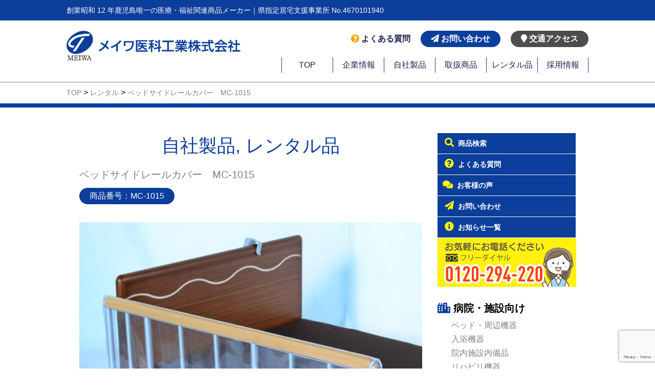

--- FILE ---
content_type: text/html; charset=UTF-8
request_url: https://meiwaika.com/products/%E3%83%99%E3%83%83%E3%83%89%E3%82%B5%E3%82%A4%E3%83%89%E3%83%AC%E3%83%BC%E3%83%AB%E3%82%AB%E3%83%90%E3%83%BC%E3%80%80mc-1015/
body_size: 46431
content:
<!-- 投稿した商品の個別ページです -->

<!-- ヘッダー -->
<!DOCTYPE html>
<html lang="ja">

<head>
    <meta charset="UTF-8">
    <meta name="viewport" content="width=device-width, initial-scale=1.0">
    <title>メイワ医科工業株式会社 | 創業昭和12年鹿児島唯一の医療・福祉関連商品メーカー｜県指定居宅支援事業所 No.4670101940</title>
    <meta name="description" content="鹿児島発、メイワの自社製品 メイワがご提案するのは、いきいきとした暮らしを応援する福祉用具。ご自宅で療養される方には、ご自分の力で食事をしたり、からだを動かす機会を増やしていただくために">
    <!-- IEの互換モードを解除する_youtubeAPIの動作 -->
    <meta http-equiv="X-UA-Compatible" content="IE=edge">
    
    <!-- ファビコン -->
    <link rel="icon" href="https://meiwaika.com/wp-content/themes/meiwa/img/logomark.png">
    <link rel="stylesheet" href="https://meiwaika.com/wp-content/themes/meiwa/css/smb-work.css">
    
    <title>ベッドサイドレールカバー　MC-1015 &#8211; メイワ医科工業株式会社</title>
<meta name='robots' content='max-image-preview:large' />
<link rel='dns-prefetch' href='//www.google.com' />
<link rel='dns-prefetch' href='//cdnjs.cloudflare.com' />
<link rel='dns-prefetch' href='//cdn.jsdelivr.net' />
<link rel='dns-prefetch' href='//use.fontawesome.com' />
<link rel="alternate" type="application/rss+xml" title="メイワ医科工業株式会社 &raquo; フィード" href="https://meiwaika.com/feed/" />
<link rel="alternate" type="application/rss+xml" title="メイワ医科工業株式会社 &raquo; コメントフィード" href="https://meiwaika.com/comments/feed/" />
<link rel="alternate" title="oEmbed (JSON)" type="application/json+oembed" href="https://meiwaika.com/wp-json/oembed/1.0/embed?url=https%3A%2F%2Fmeiwaika.com%2Fproducts%2F%25e3%2583%2599%25e3%2583%2583%25e3%2583%2589%25e3%2582%25b5%25e3%2582%25a4%25e3%2583%2589%25e3%2583%25ac%25e3%2583%25bc%25e3%2583%25ab%25e3%2582%25ab%25e3%2583%2590%25e3%2583%25bc%25e3%2580%2580mc-1015%2F" />
<link rel="alternate" title="oEmbed (XML)" type="text/xml+oembed" href="https://meiwaika.com/wp-json/oembed/1.0/embed?url=https%3A%2F%2Fmeiwaika.com%2Fproducts%2F%25e3%2583%2599%25e3%2583%2583%25e3%2583%2589%25e3%2582%25b5%25e3%2582%25a4%25e3%2583%2589%25e3%2583%25ac%25e3%2583%25bc%25e3%2583%25ab%25e3%2582%25ab%25e3%2583%2590%25e3%2583%25bc%25e3%2580%2580mc-1015%2F&#038;format=xml" />
<style id='wp-img-auto-sizes-contain-inline-css' type='text/css'>
img:is([sizes=auto i],[sizes^="auto," i]){contain-intrinsic-size:3000px 1500px}
/*# sourceURL=wp-img-auto-sizes-contain-inline-css */
</style>
<style id='wp-emoji-styles-inline-css' type='text/css'>

	img.wp-smiley, img.emoji {
		display: inline !important;
		border: none !important;
		box-shadow: none !important;
		height: 1em !important;
		width: 1em !important;
		margin: 0 0.07em !important;
		vertical-align: -0.1em !important;
		background: none !important;
		padding: 0 !important;
	}
/*# sourceURL=wp-emoji-styles-inline-css */
</style>
<style id='wp-block-library-inline-css' type='text/css'>
:root{--wp-block-synced-color:#7a00df;--wp-block-synced-color--rgb:122,0,223;--wp-bound-block-color:var(--wp-block-synced-color);--wp-editor-canvas-background:#ddd;--wp-admin-theme-color:#007cba;--wp-admin-theme-color--rgb:0,124,186;--wp-admin-theme-color-darker-10:#006ba1;--wp-admin-theme-color-darker-10--rgb:0,107,160.5;--wp-admin-theme-color-darker-20:#005a87;--wp-admin-theme-color-darker-20--rgb:0,90,135;--wp-admin-border-width-focus:2px}@media (min-resolution:192dpi){:root{--wp-admin-border-width-focus:1.5px}}.wp-element-button{cursor:pointer}:root .has-very-light-gray-background-color{background-color:#eee}:root .has-very-dark-gray-background-color{background-color:#313131}:root .has-very-light-gray-color{color:#eee}:root .has-very-dark-gray-color{color:#313131}:root .has-vivid-green-cyan-to-vivid-cyan-blue-gradient-background{background:linear-gradient(135deg,#00d084,#0693e3)}:root .has-purple-crush-gradient-background{background:linear-gradient(135deg,#34e2e4,#4721fb 50%,#ab1dfe)}:root .has-hazy-dawn-gradient-background{background:linear-gradient(135deg,#faaca8,#dad0ec)}:root .has-subdued-olive-gradient-background{background:linear-gradient(135deg,#fafae1,#67a671)}:root .has-atomic-cream-gradient-background{background:linear-gradient(135deg,#fdd79a,#004a59)}:root .has-nightshade-gradient-background{background:linear-gradient(135deg,#330968,#31cdcf)}:root .has-midnight-gradient-background{background:linear-gradient(135deg,#020381,#2874fc)}:root{--wp--preset--font-size--normal:16px;--wp--preset--font-size--huge:42px}.has-regular-font-size{font-size:1em}.has-larger-font-size{font-size:2.625em}.has-normal-font-size{font-size:var(--wp--preset--font-size--normal)}.has-huge-font-size{font-size:var(--wp--preset--font-size--huge)}.has-text-align-center{text-align:center}.has-text-align-left{text-align:left}.has-text-align-right{text-align:right}.has-fit-text{white-space:nowrap!important}#end-resizable-editor-section{display:none}.aligncenter{clear:both}.items-justified-left{justify-content:flex-start}.items-justified-center{justify-content:center}.items-justified-right{justify-content:flex-end}.items-justified-space-between{justify-content:space-between}.screen-reader-text{border:0;clip-path:inset(50%);height:1px;margin:-1px;overflow:hidden;padding:0;position:absolute;width:1px;word-wrap:normal!important}.screen-reader-text:focus{background-color:#ddd;clip-path:none;color:#444;display:block;font-size:1em;height:auto;left:5px;line-height:normal;padding:15px 23px 14px;text-decoration:none;top:5px;width:auto;z-index:100000}html :where(.has-border-color){border-style:solid}html :where([style*=border-top-color]){border-top-style:solid}html :where([style*=border-right-color]){border-right-style:solid}html :where([style*=border-bottom-color]){border-bottom-style:solid}html :where([style*=border-left-color]){border-left-style:solid}html :where([style*=border-width]){border-style:solid}html :where([style*=border-top-width]){border-top-style:solid}html :where([style*=border-right-width]){border-right-style:solid}html :where([style*=border-bottom-width]){border-bottom-style:solid}html :where([style*=border-left-width]){border-left-style:solid}html :where(img[class*=wp-image-]){height:auto;max-width:100%}:where(figure){margin:0 0 1em}html :where(.is-position-sticky){--wp-admin--admin-bar--position-offset:var(--wp-admin--admin-bar--height,0px)}@media screen and (max-width:600px){html :where(.is-position-sticky){--wp-admin--admin-bar--position-offset:0px}}

/*# sourceURL=wp-block-library-inline-css */
</style><style id='global-styles-inline-css' type='text/css'>
:root{--wp--preset--aspect-ratio--square: 1;--wp--preset--aspect-ratio--4-3: 4/3;--wp--preset--aspect-ratio--3-4: 3/4;--wp--preset--aspect-ratio--3-2: 3/2;--wp--preset--aspect-ratio--2-3: 2/3;--wp--preset--aspect-ratio--16-9: 16/9;--wp--preset--aspect-ratio--9-16: 9/16;--wp--preset--color--black: #000000;--wp--preset--color--cyan-bluish-gray: #abb8c3;--wp--preset--color--white: #ffffff;--wp--preset--color--pale-pink: #f78da7;--wp--preset--color--vivid-red: #cf2e2e;--wp--preset--color--luminous-vivid-orange: #ff6900;--wp--preset--color--luminous-vivid-amber: #fcb900;--wp--preset--color--light-green-cyan: #7bdcb5;--wp--preset--color--vivid-green-cyan: #00d084;--wp--preset--color--pale-cyan-blue: #8ed1fc;--wp--preset--color--vivid-cyan-blue: #0693e3;--wp--preset--color--vivid-purple: #9b51e0;--wp--preset--gradient--vivid-cyan-blue-to-vivid-purple: linear-gradient(135deg,rgb(6,147,227) 0%,rgb(155,81,224) 100%);--wp--preset--gradient--light-green-cyan-to-vivid-green-cyan: linear-gradient(135deg,rgb(122,220,180) 0%,rgb(0,208,130) 100%);--wp--preset--gradient--luminous-vivid-amber-to-luminous-vivid-orange: linear-gradient(135deg,rgb(252,185,0) 0%,rgb(255,105,0) 100%);--wp--preset--gradient--luminous-vivid-orange-to-vivid-red: linear-gradient(135deg,rgb(255,105,0) 0%,rgb(207,46,46) 100%);--wp--preset--gradient--very-light-gray-to-cyan-bluish-gray: linear-gradient(135deg,rgb(238,238,238) 0%,rgb(169,184,195) 100%);--wp--preset--gradient--cool-to-warm-spectrum: linear-gradient(135deg,rgb(74,234,220) 0%,rgb(151,120,209) 20%,rgb(207,42,186) 40%,rgb(238,44,130) 60%,rgb(251,105,98) 80%,rgb(254,248,76) 100%);--wp--preset--gradient--blush-light-purple: linear-gradient(135deg,rgb(255,206,236) 0%,rgb(152,150,240) 100%);--wp--preset--gradient--blush-bordeaux: linear-gradient(135deg,rgb(254,205,165) 0%,rgb(254,45,45) 50%,rgb(107,0,62) 100%);--wp--preset--gradient--luminous-dusk: linear-gradient(135deg,rgb(255,203,112) 0%,rgb(199,81,192) 50%,rgb(65,88,208) 100%);--wp--preset--gradient--pale-ocean: linear-gradient(135deg,rgb(255,245,203) 0%,rgb(182,227,212) 50%,rgb(51,167,181) 100%);--wp--preset--gradient--electric-grass: linear-gradient(135deg,rgb(202,248,128) 0%,rgb(113,206,126) 100%);--wp--preset--gradient--midnight: linear-gradient(135deg,rgb(2,3,129) 0%,rgb(40,116,252) 100%);--wp--preset--font-size--small: 13px;--wp--preset--font-size--medium: 20px;--wp--preset--font-size--large: 36px;--wp--preset--font-size--x-large: 42px;--wp--preset--spacing--20: 0.44rem;--wp--preset--spacing--30: 0.67rem;--wp--preset--spacing--40: 1rem;--wp--preset--spacing--50: 1.5rem;--wp--preset--spacing--60: 2.25rem;--wp--preset--spacing--70: 3.38rem;--wp--preset--spacing--80: 5.06rem;--wp--preset--shadow--natural: 6px 6px 9px rgba(0, 0, 0, 0.2);--wp--preset--shadow--deep: 12px 12px 50px rgba(0, 0, 0, 0.4);--wp--preset--shadow--sharp: 6px 6px 0px rgba(0, 0, 0, 0.2);--wp--preset--shadow--outlined: 6px 6px 0px -3px rgb(255, 255, 255), 6px 6px rgb(0, 0, 0);--wp--preset--shadow--crisp: 6px 6px 0px rgb(0, 0, 0);}:where(.is-layout-flex){gap: 0.5em;}:where(.is-layout-grid){gap: 0.5em;}body .is-layout-flex{display: flex;}.is-layout-flex{flex-wrap: wrap;align-items: center;}.is-layout-flex > :is(*, div){margin: 0;}body .is-layout-grid{display: grid;}.is-layout-grid > :is(*, div){margin: 0;}:where(.wp-block-columns.is-layout-flex){gap: 2em;}:where(.wp-block-columns.is-layout-grid){gap: 2em;}:where(.wp-block-post-template.is-layout-flex){gap: 1.25em;}:where(.wp-block-post-template.is-layout-grid){gap: 1.25em;}.has-black-color{color: var(--wp--preset--color--black) !important;}.has-cyan-bluish-gray-color{color: var(--wp--preset--color--cyan-bluish-gray) !important;}.has-white-color{color: var(--wp--preset--color--white) !important;}.has-pale-pink-color{color: var(--wp--preset--color--pale-pink) !important;}.has-vivid-red-color{color: var(--wp--preset--color--vivid-red) !important;}.has-luminous-vivid-orange-color{color: var(--wp--preset--color--luminous-vivid-orange) !important;}.has-luminous-vivid-amber-color{color: var(--wp--preset--color--luminous-vivid-amber) !important;}.has-light-green-cyan-color{color: var(--wp--preset--color--light-green-cyan) !important;}.has-vivid-green-cyan-color{color: var(--wp--preset--color--vivid-green-cyan) !important;}.has-pale-cyan-blue-color{color: var(--wp--preset--color--pale-cyan-blue) !important;}.has-vivid-cyan-blue-color{color: var(--wp--preset--color--vivid-cyan-blue) !important;}.has-vivid-purple-color{color: var(--wp--preset--color--vivid-purple) !important;}.has-black-background-color{background-color: var(--wp--preset--color--black) !important;}.has-cyan-bluish-gray-background-color{background-color: var(--wp--preset--color--cyan-bluish-gray) !important;}.has-white-background-color{background-color: var(--wp--preset--color--white) !important;}.has-pale-pink-background-color{background-color: var(--wp--preset--color--pale-pink) !important;}.has-vivid-red-background-color{background-color: var(--wp--preset--color--vivid-red) !important;}.has-luminous-vivid-orange-background-color{background-color: var(--wp--preset--color--luminous-vivid-orange) !important;}.has-luminous-vivid-amber-background-color{background-color: var(--wp--preset--color--luminous-vivid-amber) !important;}.has-light-green-cyan-background-color{background-color: var(--wp--preset--color--light-green-cyan) !important;}.has-vivid-green-cyan-background-color{background-color: var(--wp--preset--color--vivid-green-cyan) !important;}.has-pale-cyan-blue-background-color{background-color: var(--wp--preset--color--pale-cyan-blue) !important;}.has-vivid-cyan-blue-background-color{background-color: var(--wp--preset--color--vivid-cyan-blue) !important;}.has-vivid-purple-background-color{background-color: var(--wp--preset--color--vivid-purple) !important;}.has-black-border-color{border-color: var(--wp--preset--color--black) !important;}.has-cyan-bluish-gray-border-color{border-color: var(--wp--preset--color--cyan-bluish-gray) !important;}.has-white-border-color{border-color: var(--wp--preset--color--white) !important;}.has-pale-pink-border-color{border-color: var(--wp--preset--color--pale-pink) !important;}.has-vivid-red-border-color{border-color: var(--wp--preset--color--vivid-red) !important;}.has-luminous-vivid-orange-border-color{border-color: var(--wp--preset--color--luminous-vivid-orange) !important;}.has-luminous-vivid-amber-border-color{border-color: var(--wp--preset--color--luminous-vivid-amber) !important;}.has-light-green-cyan-border-color{border-color: var(--wp--preset--color--light-green-cyan) !important;}.has-vivid-green-cyan-border-color{border-color: var(--wp--preset--color--vivid-green-cyan) !important;}.has-pale-cyan-blue-border-color{border-color: var(--wp--preset--color--pale-cyan-blue) !important;}.has-vivid-cyan-blue-border-color{border-color: var(--wp--preset--color--vivid-cyan-blue) !important;}.has-vivid-purple-border-color{border-color: var(--wp--preset--color--vivid-purple) !important;}.has-vivid-cyan-blue-to-vivid-purple-gradient-background{background: var(--wp--preset--gradient--vivid-cyan-blue-to-vivid-purple) !important;}.has-light-green-cyan-to-vivid-green-cyan-gradient-background{background: var(--wp--preset--gradient--light-green-cyan-to-vivid-green-cyan) !important;}.has-luminous-vivid-amber-to-luminous-vivid-orange-gradient-background{background: var(--wp--preset--gradient--luminous-vivid-amber-to-luminous-vivid-orange) !important;}.has-luminous-vivid-orange-to-vivid-red-gradient-background{background: var(--wp--preset--gradient--luminous-vivid-orange-to-vivid-red) !important;}.has-very-light-gray-to-cyan-bluish-gray-gradient-background{background: var(--wp--preset--gradient--very-light-gray-to-cyan-bluish-gray) !important;}.has-cool-to-warm-spectrum-gradient-background{background: var(--wp--preset--gradient--cool-to-warm-spectrum) !important;}.has-blush-light-purple-gradient-background{background: var(--wp--preset--gradient--blush-light-purple) !important;}.has-blush-bordeaux-gradient-background{background: var(--wp--preset--gradient--blush-bordeaux) !important;}.has-luminous-dusk-gradient-background{background: var(--wp--preset--gradient--luminous-dusk) !important;}.has-pale-ocean-gradient-background{background: var(--wp--preset--gradient--pale-ocean) !important;}.has-electric-grass-gradient-background{background: var(--wp--preset--gradient--electric-grass) !important;}.has-midnight-gradient-background{background: var(--wp--preset--gradient--midnight) !important;}.has-small-font-size{font-size: var(--wp--preset--font-size--small) !important;}.has-medium-font-size{font-size: var(--wp--preset--font-size--medium) !important;}.has-large-font-size{font-size: var(--wp--preset--font-size--large) !important;}.has-x-large-font-size{font-size: var(--wp--preset--font-size--x-large) !important;}
/*# sourceURL=global-styles-inline-css */
</style>

<style id='classic-theme-styles-inline-css' type='text/css'>
/*! This file is auto-generated */
.wp-block-button__link{color:#fff;background-color:#32373c;border-radius:9999px;box-shadow:none;text-decoration:none;padding:calc(.667em + 2px) calc(1.333em + 2px);font-size:1.125em}.wp-block-file__button{background:#32373c;color:#fff;text-decoration:none}
/*# sourceURL=/wp-includes/css/classic-themes.min.css */
</style>
<link rel='stylesheet' id='contact-form-7-css' href='https://meiwaika.com/wp-content/plugins/contact-form-7/includes/css/styles.css?ver=5.3.2' type='text/css' media='all' />
<link rel='stylesheet' id='my-drawer-style-css' href='https://cdnjs.cloudflare.com/ajax/libs/drawer/3.2.2/css/drawer.min.css?ver=3.2.2' type='text/css' media='screen and (max-width: 999px)' />
<link rel='stylesheet' id='my-modal-video-js-css' href='https://cdn.jsdelivr.net/npm/modal-video@2.4.2/css/modal-video.min.css?ver=2.4.2' type='text/css' media='all' />
<link rel='stylesheet' id='font-awesome-css' href='https://use.fontawesome.com/releases/v5.15.1/css/all.css?ver=5.15.1' type='text/css' media='all' />
<link rel='stylesheet' id='my-css' href='https://meiwaika.com/wp-content/themes/meiwa/style.css?ver=1.0.0' type='text/css' media='all' />
<script type="text/javascript" src="https://meiwaika.com/wp-includes/js/jquery/jquery.min.js?ver=3.7.1" id="jquery-core-js"></script>
<script type="text/javascript" src="https://meiwaika.com/wp-includes/js/jquery/jquery-migrate.min.js?ver=3.4.1" id="jquery-migrate-js"></script>
<link rel="https://api.w.org/" href="https://meiwaika.com/wp-json/" /><link rel="alternate" title="JSON" type="application/json" href="https://meiwaika.com/wp-json/wp/v2/products/670" /><link rel="EditURI" type="application/rsd+xml" title="RSD" href="https://meiwaika.com/xmlrpc.php?rsd" />
<meta name="generator" content="WordPress 6.9" />
<link rel='shortlink' href='https://meiwaika.com/?p=670' />
<!-- Analytics by WP-Statistics v13.1.1 - https://wp-statistics.com/ -->
	
	<!-- Global site tag (gtag.js) - Google Analytics -->
		<script async src="https://www.googletagmanager.com/gtag/js?id=G-87PGXLQ9YZ"></script>
		<script>
		  window.dataLayer = window.dataLayer || [];
		  function gtag(){dataLayer.push(arguments);}
		  gtag('js', new Date());

		  gtag('config', 'G-87PGXLQ9YZ');
	
</script>
</head>

<body class="drawer drawer--right">
    <header class="header">
        <div class="header-top ">
            <p class="header-top-text inner is-pc">創業昭和 12 年鹿児島唯一の医療・福祉関連商品メーカー｜県指定居宅支援事業所 No.4670101940</p>
            <p class="header-top-text inner is-sp">創業昭和 12 年鹿児島唯一の医療・福祉関連商品メーカー</p>
        </div>
        <!-- スマホ用のロゴ -->
        <div class="header-sp-logo is-sp">
            <a href="https://meiwaika.com/"><img src="https://meiwaika.com/wp-content/themes/meiwa/img/logo-sp.png" alt="" class="is-sp"></a>
        </div>
        <!-- ドロワーメニュー -->
        <!-- ハンバーガーボタン -->
        <button type="button" class="drawer-toggle drawer-hamburger is-sp">
            <span class="sr-only">toggle navigation</span>
            <span class="drawer-hamburger-icon"></span>
        </button>
        <!-- ナビゲーションの中身 -->
        <div class="drawer-nav is-sp">
            <ul class="drawer-menu">
                <p class="drawer-menu-title">MENU</p>
                <ul id="menu-%e3%83%89%e3%83%ad%e3%83%af%e3%83%bc%e3%83%a1%e3%83%8b%e3%83%a5%e3%83%bc" class="drawer-menu-item-link"><li id="menu-item-201" class="menu-item menu-item-type-custom menu-item-object-custom menu-item-home menu-item-201"><a href="https://meiwaika.com/">TOP</a></li>
<li id="menu-item-387" class="menu-item menu-item-type-post_type menu-item-object-page menu-item-387"><a href="https://meiwaika.com/products_search/">商品検索</a></li>
<li id="menu-item-163" class="menu-item menu-item-type-post_type menu-item-object-page menu-item-163"><a href="https://meiwaika.com/private/">自社製品</a></li>
<li id="menu-item-162" class="menu-item menu-item-type-post_type menu-item-object-page menu-item-162"><a href="https://meiwaika.com/handled/">取扱商品</a></li>
<li id="menu-item-164" class="menu-item menu-item-type-post_type menu-item-object-page menu-item-164"><a href="https://meiwaika.com/rental/">レンタル品</a></li>
<li id="menu-item-102" class="menu-item menu-item-type-post_type menu-item-object-page menu-item-102"><a href="https://meiwaika.com/faq/">よくある質問</a></li>
<li id="menu-item-842" class="menu-item menu-item-type-post_type menu-item-object-page menu-item-842"><a href="https://meiwaika.com/voice/">お客様の声</a></li>
<li id="menu-item-388" class="menu-item menu-item-type-post_type menu-item-object-page menu-item-388"><a href="https://meiwaika.com/company/">企業情報</a></li>
<li id="menu-item-389" class="menu-item menu-item-type-post_type menu-item-object-page menu-item-389"><a href="https://meiwaika.com/recruit/">採用情報</a></li>
<li id="menu-item-103" class="menu-item menu-item-type-post_type menu-item-object-page menu-item-103"><a href="https://meiwaika.com/inquiry/">お問い合わせ</a></li>
<li id="menu-item-390" class="menu-item menu-item-type-post_type menu-item-object-page menu-item-390"><a href="https://meiwaika.com/access/">交通アクセス</a></li>
</ul>            </ul>
            <div class="footer-sp-contact is-sp">
                <a href="tel:0120-294-220"><img src="https://meiwaika.com/wp-content/themes/meiwa/img/link-tel.jpg" alt=""></a>
            </div>
        </div>

        <!-- グローバルメニュー -->
        <div class="header-body inner is-pc">
            <div class="header-left">
                <h1 class="header-logo"><a href="https://meiwaika.com/"><img src="https://meiwaika.com/wp-content/themes/meiwa/img/logo-pc.png" alt=""></a></h1>
            </div>
            <div class="header-right">
                <div class="header-guide">
                    <ul class="header-guide-list">
                        <li class="header-guide-item">
                            <a href="https://meiwaika.com/faq" class="header-guide-item-link"><i class="fas fa-question-circle"></i> よくある質問</a>
                        </li>
                        <li class="header-guide-item">
                            <a href="https://meiwaika.com/inquiry" class="header-guide-item-link link-inquiry "><i class="fas fa-paper-plane"></i> お問い合わせ</a>
                        </li>
                        <li class="header-guide-item">
                            <a href="https://meiwaika.com/access/" class="header-guide-item-link link-access"><i class="fas fa-map-marker"></i> 交通アクセス</a>
                        </li>
                    </ul>
                </div>
                <div class="header-nav">
                    <ul id="menu-%e3%82%b0%e3%83%ad%e3%83%bc%e3%83%90%e3%83%ab%e3%83%a1%e3%83%8b%e3%83%a5%e3%83%bc" class="header-nav-item-link"><li id="menu-item-200" class="menu-item menu-item-type-custom menu-item-object-custom menu-item-home menu-item-200"><a href="https://meiwaika.com/">TOP</a></li>
<li id="menu-item-327" class="menu-item menu-item-type-post_type menu-item-object-page menu-item-327"><a href="https://meiwaika.com/company/">企業情報</a></li>
<li id="menu-item-167" class="menu-item menu-item-type-post_type menu-item-object-page menu-item-167"><a href="https://meiwaika.com/private/">自社製品</a></li>
<li id="menu-item-166" class="menu-item menu-item-type-post_type menu-item-object-page menu-item-166"><a href="https://meiwaika.com/handled/">取扱商品</a></li>
<li id="menu-item-165" class="menu-item menu-item-type-post_type menu-item-object-page menu-item-165"><a href="https://meiwaika.com/rental/">レンタル品</a></li>
<li id="menu-item-328" class="menu-item menu-item-type-post_type menu-item-object-page menu-item-328"><a href="https://meiwaika.com/recruit/">採用情報</a></li>
</ul>                </div>
            </div>
        </div>
    </header>

    <!-- パンくず -->
<div class="breadcrumb">
    <div class="inner">
        <!-- Breadcrumb NavXT 6.6.0 -->
<span property="itemListElement" typeof="ListItem"><a property="item" typeof="WebPage" title="Go to メイワ医科工業株式会社." href="https://meiwaika.com" class="home" ><span property="name">TOP</span></a><meta property="position" content="1"></span> &gt; <span property="itemListElement" typeof="ListItem"><a property="item" typeof="WebPage" title="Go to the レンタル 商品ジャンル archives." href="https://meiwaika.com/genre/rental/" class="taxonomy genre" ><span property="name">レンタル</span></a><meta property="position" content="2"></span> &gt; <span property="itemListElement" typeof="ListItem"><span property="name" class="post post-products current-item">ベッドサイドレールカバー　MC-1015</span><meta property="url" content="https://meiwaika.com/products/%e3%83%99%e3%83%83%e3%83%89%e3%82%b5%e3%82%a4%e3%83%89%e3%83%ac%e3%83%bc%e3%83%ab%e3%82%ab%e3%83%90%e3%83%bc%e3%80%80mc-1015/"><meta property="position" content="3"></span>    </div>
</div>
<!-- コンテンツエリア -->
<section class="content inner">
    <!-- メインエリア -->
    <main class="primary">
        <div class="primary-container">
            <h2 class="section-title">
                自社製品, レンタル品</h2>
            <article class="entry-item">
                <!-- 商品ページはじまり -->
                <div class="entry-item-header">
                    <h3 class="entry-item-header-name">ベッドサイドレールカバー　MC-1015</h3>
                    <p class="entry-item-header-model">商品番号：MC-1015</p>
                    <div class="entry-item-header-picture">
                                                    <img src="https://meiwaika.com/wp-content/uploads/2021/03/112_MC-1015.jpg" />
                                            </div>
                    <!-- 自由記述分を表示する -->
                    <h3 class="entry-item-body-title">商品の特徴</h3>
                    <div class="entry-item-body-content">
                                            </div>
                </div>
                <div class="entry-item-body">
                    <h3 class="entry-item-body-title">製品仕様</h3>
                    <div class="entry-item-body-context">
                        【外形寸法】　長さ970×高さ390(mm)<br />
<br />
【材　　質】　透明ビニール<br />
<br />
【標準価格】　16,500円（税込）　（15,000円　税抜）<br />
<br />
※介護レンタル対象品                    </div>
                </div>
            </article>
            <!-- 関連商品のループ処理 -->
                                    <!-- 関連商品群はじまり -->
            <div class="entry-item-footer">
                <h3 class="entry-item-footer-title">関連商品</h3>
                <div class="entry-item-footer-items">
                                                                    <!-- 関連商品はじまり -->
                        <a href="https://meiwaika.com/products/%e6%ad%a9%e8%a1%8c%e5%99%a8%e3%80%80ma-918/" class="entry-item-footer-item post-823 products type-products status-publish hentry genre-rental genre-bed genre-rehabilitation tags-for_hospital">
                            <div class="entry-item-footer-item-picture">
                                                                    <img src="https://meiwaika.com/wp-content/uploads/2021/04/MA-918-DSC1644a-scaled.jpg" />
                                                            </div>
                            <p class="entry-item-footer-item-name">歩行器　MA-918</p>
                        </a><!-- 関連商品終わり -->
                                                                    <!-- 関連商品はじまり -->
                        <a href="https://meiwaika.com/products/%e8%87%aa%e8%b5%b0%e5%bc%8f%e5%a4%9a%e6%a9%9f%e8%83%bd%e8%bb%8a%e3%81%84%e3%81%99%e3%80%80ar-501/" class="entry-item-footer-item post-761 products type-products status-publish hentry genre-rental tags-for_home">
                            <div class="entry-item-footer-item-picture">
                                                                    <img src="https://meiwaika.com/wp-content/uploads/2021/03/ar_501.jpg" />
                                                            </div>
                            <p class="entry-item-footer-item-name">自走式多機能車いす　AR-501</p>
                        </a><!-- 関連商品終わり -->
                                    </div><!-- 関連商品群終わり -->
            </div>
            
			
            
            </article><!-- 商品ページ終わり -->
                                </div>
        
        <a class="btn-top-common" href="javascript:history.back()">前のページへ戻る</a><!-- 戻るボタン -->

    </main><!-- メインエリア終わり -->

        <!-- サイドバー -->
        <!-- サイドバーです -->

<aside class="secondary">
    <div class="secondary-container">
        <!-- サイドバー/1つ目のブロック -->
        <div class="widget-nav-menu">
            <ul class="widget-nav-menu-list">
                <li class="widget-nav-menu-item">
                    <a href="https://meiwaika.com/products_search" class="widget-nav-menu-item-link"><i class="fas fa-search"></i>&nbsp;&nbsp;商品検索</a>
                </li>
                <li class="widget-nav-menu-item">
                    <a href="https://meiwaika.com/faq" class="widget-nav-menu-item-link"><i class="fas fa-question-circle"></i>&nbsp;&nbsp;よくある質問</a>
                </li>
                <li class="widget-nav-menu-item">
                    <a href="https://meiwaika.com/voice" class="floating-banner-menu-item-link"><i class="fas fa-comments"></i>&nbsp;&nbsp;お客様の声</a>
                </li>
                <li class="widget-nav-menu-item">
                    <a href="https://meiwaika.com/inquiry" class="widget-nav-menu-item-link"><i class="fas fa-paper-plane"></i>&nbsp;&nbsp;お問い合わせ</a>
                </li>
                <li class="widget-nav-menu-item">
                    <a href="https://meiwaika.com/news" class="widget-nav-menu-item-link"><i class="fas fa-info-circle"></i>&nbsp;&nbsp;お知らせ一覧</a>
                </li>
                <li class="widget-nav-menu-item"><!--リンク未設定 -->
                    <img src="https://meiwaika.com/wp-content/themes/meiwa/img/widget-banner-large.png" alt="" class="widget-nav-menu-item-link banner" width="271">
                </li>
            </ul>
        </div>
        <!-- サイドバー/２つ目のブロック -->
        <div class="widget-nav-category">
            <ul class="widget-nav-category-list">
                <a href="https://meiwaika.com/tags/for_hospital/" class="widget-nav-category-title"><i class="fas fa-city"></i>&nbsp;病院・施設向け</a>
                <li class="widget-nav-category-item">
                    <a href="https://meiwaika.com/genre/bed/" class="widget-nav-category-item-link">ベッド・周辺機器</a>
                </li>
                <li class="widget-nav-category-item">
                    <a href="https://meiwaika.com/genre/bath/" class="widget-nav-category-item-link">入浴機器</a>
                </li>
                <li class="widget-nav-category-item">
                    <a href="https://meiwaika.com/genre/hospital_equipment/" class="widget-nav-category-item-link">院内施設内備品</a>
                </li>
                <li class="widget-nav-category-item">
                    <a href="https://meiwaika.com/genre/rehabilitation/" class="widget-nav-category-item-link">リハビリ機器</a>
                </li>
            </ul>
            <ul class="widget-nav-category-list">
                <a href="https://meiwaika.com/tags/for_home/" class="widget-nav-category-title"><i class="fas fa-home"></i>&nbsp;在宅向け</a>
                <li class="widget-nav-category-item">
                    <a href="https://meiwaika.com/genre/bed_goods/" class="widget-nav-category-item-link">ベッド・ベッド周り商品</a>
                </li>
                <li class="widget-nav-category-item">
                    <a href="https://meiwaika.com/genre/rental" class="widget-nav-category-item-link">レンタル</a>
                </li>
            </ul>
            <ul class="widget-nav-category-list">
                <a href="https://meiwaika.com/tags/order/" class="widget-nav-category-title"><i class="fas fa-ruler"></i>&nbsp;オーダー品</a>
                <li class="widget-nav-category-item">
                    <a href="https://meiwaika.com/genre/order/" class="widget-nav-category-item-link">特注製品事例</a>
                </li>
            </ul>
        </div>
        <!-- サイドバー/３つ目のブロック -->
        <div class="widget-nav-page">
            <ul class="widget-nav-page-list">
                <li class="widget-nav-page-item">
                    <a href="https://meiwaika.com/product/" class="widget-nav-page-item-link"><!--リンク未設定 -->
                        <img src="https://meiwaika.com/wp-content/themes/meiwa/img/sidebar-banner01.jpg" alt="メイワの製品づくり" class="widget-nav-page-item-link-img">
                    </a>
                </li>
                <li class="widget-nav-page-item">
                    <a href="https://meiwaika.com/showroom" class="widget-nav-page-item-link"><!--リンク未設定 -->
                        <img src="https://meiwaika.com/wp-content/themes/meiwa/img/sidebar-banner02.jpg" alt="メイワのショールーム" class="widget-nav-page-item-link-img">
                    </a>
                </li>
                <li class="widget-nav-page-item">
                    <a href="https://meiwaika.com/works" class="widget-nav-page-item-link"><!--リンク未設定 -->
                        <img src="https://meiwaika.com/wp-content/themes/meiwa/img/sidebar-banner03.jpg" alt="導入事例" class="widget-nav-page-item-link-img">
                    </a>
                </li>
                <li class="widget-nav-page-item">
                    <a href="https://meiwaika.com/rental-info" class="widget-nav-page-item-link"><!--リンク未設定 -->
                        <img src="https://meiwaika.com/wp-content/themes/meiwa/img/sidebar-banner04.jpg" alt="メイワのレンタル" class="widget-nav-page-item-link-img">
                    </a>
                </li>
            </ul>
        </div>
    </div>
</aside></section>
<!-- フッター -->
    <!-- フッター -->
    <footer class="footer">
        <!-- PC用フッター -->
        <div class="footer-body inner is-pc">
            <div class="footer-body-left">
                <a href="https://meiwaika.com/">
					<p class="footer-body-left-logo"><img src="https://meiwaika.com/wp-content/themes/meiwa/img/logo-pc.png" alt=""></p>
				</a>
                <p class="footer-body-left-text">鹿児島市七ツ島 1 丁目 4-8 〒891-0132</p>
            </div>
            <div class="footer-body-right">
                <p class="footer-body-right-text"><span>お問い合わせ</span>（平日： 8:30～17:30）</p>
                <div class="footer-body-right-wrapper">
                    <p class="footer-body-right-phone"><i class="fas fa-phone-alt"></i>099（261）1123㈹</p>
                    <p class="footer-body-right-fax">Fax099（261）1274</p>
                    <a href="https://www.facebook.com/meiwaika/" class="footer-body-right-sns" target="_blank"><i class="fab fa-facebook"></i></a>
                </div>
            </div>
        </div>
        <div class="footer-copyright is-pc">
            <p class="footer-copyright-text">ⓒ2020 MEIWAIKAKOUGYOU Co., Ltd.</p>
        </div>

        <!-- レスポンシブ用フッター -->
        <div class="footer-sp-logo is-sp">
            <img src="https://meiwaika.com/wp-content/themes/meiwa/img/logo-sp.png" alt="">
        </div>
        <div class="footer-sp-copyright is-sp">
            <p class="footer-sp-copyright-text is-sp">ⓒ2020 MEIWAIKAKOUGYOU Co., Ltd.</p>
            <a href="https://www.facebook.com/meiwaika/" class="footer-sp-copyright-icon is-sp" target="_blank"><img src="https://meiwaika.com/wp-content/themes/meiwa/img/icon-facebook.png" alt=""></a>
        </div>
        <a href="tel:0120-294-220">
	        <div class="footer-sp-contact is-sp">
	            <img src="https://meiwaika.com/wp-content/themes/meiwa/img/link-tel.jpg" alt="">
	        </div>
        </a>
    </footer>
    
    <script src="https://www.youtube.com/iframe_api"></script>
    <script src="//ajax.googleapis.com/ajax/libs/jquery/3.2.1/jquery.min.js"></script>
    <script>
        // YouTube APIの読み込み
        var tag = document.createElement('script');
        tag.src = "https://www.youtube.com/iframe_api";
        var firstScriptTag = document.getElementsByTagName('script')[0];
        firstScriptTag.parentNode.insertBefore(tag, firstScriptTag);

        //iframe player APIコードを非同期で読み込みます。
        var player;

        function onYouTubeIframeAPIReady() {
            //動画を埋め込む場所を指定(1.のidを入れる)
            player = new YT.Player('yt_player', {
                //YouTUbeの動画IDを入れる
                videoId: 'btluwwTGAq0',
                //オプションを設定する場所
                playerVars: {
                    playsinline: 1,
                    loop: 1,
                    listType: 'playlist',
                    playlist: 'btluwwTGAq0', //上と同じ動画ID_リピートするには入力必須
                    rel: 0, // 関連動画の非表示
                    controls: 0, // 動画プレーヤーのコントロール非表示
                    wmode: 'transparent'
                },

                events: {
                    'onReady': onPlayerReady,
                    'onStateChange': onPlayerStateChange
                }
            });
        }

        //プレーヤの準備完了後に呼び出す関数
        function onPlayerReady(event) {
            event.target.mute(); //ミュートにしないとスマホで再生されない
            event.target.playVideo(); //ビデオを再生
        }
        var done = false;

        function onPlayerStateChange(event) {
            var ytStatus = event.target.getPlayerState();
            if (ytStatus == YT.PlayerState.ENDED) {
                event.target.mute(); //ミュートにしないとスマホで再生されない
                event.target.playVideo(); //ビデオを再生
            }
        }

        // 上下左右に出てくる黒帯を非表示
        var $WIN = $(window); // ブラウザのウインドウを取得する

        function screen_fit() {
            // 上下左右の縦横比を調節する関数
            const WIN_H = $WIN.height(); // windowの高さを取得
            const WIN_W = $WIN.width(); // windowの幅を取得
            const screen_switch = 0.5625; // youtubeの縦横比16:9=>9/16した値
            const screen_ratio = WIN_H / WIN_W; // windowの高さの値/windowの幅の値
            const ratio_H = WIN_H / screen_switch; // windowの高さ/縦横比の値
            const ratio_W = WIN_W * screen_switch; // windowの幅*縦横比の値

            if (screen_ratio > screen_switch) {
                // windowの高さの値/windowの幅の値>youtubeの縦横比16:9=>9/16した値
                $("#yt_player").css({ //動画を入れる場所のid名入れる
                    height: "100%",
                    width: ratio_H,
                    "margin-top": "0",
                    "margin-left": -ratio_H / 2,
                    left: "50%",
                    top: "0"
                });
            } else {
                $("#yt_player").css({ //APIの場所のid名入れる
                    width: "100%",
                    height: ratio_W,
                    "margin-top": -ratio_W / 2,
                    "margin-left": "0",
                    top: "50%",
                    left: "0"
                });
            }
        }

        $WIN.on("resize", function() {
            screen_fit();
        });

        $(function() {
            screen_fit();
        });
    </script>
    <!-- modal-video.js -->
    <script type="text/javascript" src="//cdn.jsdelivr.net/npm/jquery@3.5.1/dist/jquery.min.js"></script>
    <script type="text/javascript" src="//cdn.jsdelivr.net/npm/modal-video@2.4.2/js/jquery-modal-video.min.js"></script>
    <script>
        (function() {
            if ($(".js-modal-video").length) { //クラス名js-modal-videoがあれば以下を実行
                $(".js-modal-video").modalVideo({
                    channel: "youtube",
                    youtube: {
                        rel: 0, //関連動画の指定
                        autoplay: 0, //自動再生の指定
                        controls: 0, //コントロールさせるかどうかの指定
                    },
                });
            }
        })();
    </script>

    <script type="speculationrules">
{"prefetch":[{"source":"document","where":{"and":[{"href_matches":"/*"},{"not":{"href_matches":["/wp-*.php","/wp-admin/*","/wp-content/uploads/*","/wp-content/*","/wp-content/plugins/*","/wp-content/themes/meiwa/*","/*\\?(.+)"]}},{"not":{"selector_matches":"a[rel~=\"nofollow\"]"}},{"not":{"selector_matches":".no-prefetch, .no-prefetch a"}}]},"eagerness":"conservative"}]}
</script>
<script type="text/javascript" id="contact-form-7-js-extra">
/* <![CDATA[ */
var wpcf7 = {"apiSettings":{"root":"https://meiwaika.com/wp-json/contact-form-7/v1","namespace":"contact-form-7/v1"}};
//# sourceURL=contact-form-7-js-extra
/* ]]> */
</script>
<script type="text/javascript" src="https://meiwaika.com/wp-content/plugins/contact-form-7/includes/js/scripts.js?ver=5.3.2" id="contact-form-7-js"></script>
<script type="text/javascript" src="https://www.google.com/recaptcha/api.js?render=6Le5BlspAAAAADLFTwIVDV6cjfuzawBLu77-3OB1&amp;ver=3.0" id="google-recaptcha-js"></script>
<script type="text/javascript" id="wpcf7-recaptcha-js-extra">
/* <![CDATA[ */
var wpcf7_recaptcha = {"sitekey":"6Le5BlspAAAAADLFTwIVDV6cjfuzawBLu77-3OB1","actions":{"homepage":"homepage","contactform":"contactform"}};
//# sourceURL=wpcf7-recaptcha-js-extra
/* ]]> */
</script>
<script type="text/javascript" src="https://meiwaika.com/wp-content/plugins/contact-form-7/modules/recaptcha/script.js?ver=5.3.2" id="wpcf7-recaptcha-js"></script>
<script type="text/javascript" src="https://cdnjs.cloudflare.com/ajax/libs/iScroll/5.1.3/iscroll.min.js?ver=5.1.3" id="my-scroll-js-js"></script>
<script type="text/javascript" src="https://cdnjs.cloudflare.com/ajax/libs/drawer/3.2.1/js/drawer.min.js?ver=3.2.1" id="my-drawer-js-js"></script>
<script type="text/javascript" src="https://meiwaika.com/wp-content/themes/meiwa/js/script.js?ver=1.0.0" id="my-js"></script>
<script id="wp-emoji-settings" type="application/json">
{"baseUrl":"https://s.w.org/images/core/emoji/17.0.2/72x72/","ext":".png","svgUrl":"https://s.w.org/images/core/emoji/17.0.2/svg/","svgExt":".svg","source":{"concatemoji":"https://meiwaika.com/wp-includes/js/wp-emoji-release.min.js?ver=6.9"}}
</script>
<script type="module">
/* <![CDATA[ */
/*! This file is auto-generated */
const a=JSON.parse(document.getElementById("wp-emoji-settings").textContent),o=(window._wpemojiSettings=a,"wpEmojiSettingsSupports"),s=["flag","emoji"];function i(e){try{var t={supportTests:e,timestamp:(new Date).valueOf()};sessionStorage.setItem(o,JSON.stringify(t))}catch(e){}}function c(e,t,n){e.clearRect(0,0,e.canvas.width,e.canvas.height),e.fillText(t,0,0);t=new Uint32Array(e.getImageData(0,0,e.canvas.width,e.canvas.height).data);e.clearRect(0,0,e.canvas.width,e.canvas.height),e.fillText(n,0,0);const a=new Uint32Array(e.getImageData(0,0,e.canvas.width,e.canvas.height).data);return t.every((e,t)=>e===a[t])}function p(e,t){e.clearRect(0,0,e.canvas.width,e.canvas.height),e.fillText(t,0,0);var n=e.getImageData(16,16,1,1);for(let e=0;e<n.data.length;e++)if(0!==n.data[e])return!1;return!0}function u(e,t,n,a){switch(t){case"flag":return n(e,"\ud83c\udff3\ufe0f\u200d\u26a7\ufe0f","\ud83c\udff3\ufe0f\u200b\u26a7\ufe0f")?!1:!n(e,"\ud83c\udde8\ud83c\uddf6","\ud83c\udde8\u200b\ud83c\uddf6")&&!n(e,"\ud83c\udff4\udb40\udc67\udb40\udc62\udb40\udc65\udb40\udc6e\udb40\udc67\udb40\udc7f","\ud83c\udff4\u200b\udb40\udc67\u200b\udb40\udc62\u200b\udb40\udc65\u200b\udb40\udc6e\u200b\udb40\udc67\u200b\udb40\udc7f");case"emoji":return!a(e,"\ud83e\u1fac8")}return!1}function f(e,t,n,a){let r;const o=(r="undefined"!=typeof WorkerGlobalScope&&self instanceof WorkerGlobalScope?new OffscreenCanvas(300,150):document.createElement("canvas")).getContext("2d",{willReadFrequently:!0}),s=(o.textBaseline="top",o.font="600 32px Arial",{});return e.forEach(e=>{s[e]=t(o,e,n,a)}),s}function r(e){var t=document.createElement("script");t.src=e,t.defer=!0,document.head.appendChild(t)}a.supports={everything:!0,everythingExceptFlag:!0},new Promise(t=>{let n=function(){try{var e=JSON.parse(sessionStorage.getItem(o));if("object"==typeof e&&"number"==typeof e.timestamp&&(new Date).valueOf()<e.timestamp+604800&&"object"==typeof e.supportTests)return e.supportTests}catch(e){}return null}();if(!n){if("undefined"!=typeof Worker&&"undefined"!=typeof OffscreenCanvas&&"undefined"!=typeof URL&&URL.createObjectURL&&"undefined"!=typeof Blob)try{var e="postMessage("+f.toString()+"("+[JSON.stringify(s),u.toString(),c.toString(),p.toString()].join(",")+"));",a=new Blob([e],{type:"text/javascript"});const r=new Worker(URL.createObjectURL(a),{name:"wpTestEmojiSupports"});return void(r.onmessage=e=>{i(n=e.data),r.terminate(),t(n)})}catch(e){}i(n=f(s,u,c,p))}t(n)}).then(e=>{for(const n in e)a.supports[n]=e[n],a.supports.everything=a.supports.everything&&a.supports[n],"flag"!==n&&(a.supports.everythingExceptFlag=a.supports.everythingExceptFlag&&a.supports[n]);var t;a.supports.everythingExceptFlag=a.supports.everythingExceptFlag&&!a.supports.flag,a.supports.everything||((t=a.source||{}).concatemoji?r(t.concatemoji):t.wpemoji&&t.twemoji&&(r(t.twemoji),r(t.wpemoji)))});
//# sourceURL=https://meiwaika.com/wp-includes/js/wp-emoji-loader.min.js
/* ]]> */
</script>
    </body>

    </html>

--- FILE ---
content_type: text/html; charset=utf-8
request_url: https://www.google.com/recaptcha/api2/anchor?ar=1&k=6Le5BlspAAAAADLFTwIVDV6cjfuzawBLu77-3OB1&co=aHR0cHM6Ly9tZWl3YWlrYS5jb206NDQz&hl=en&v=PoyoqOPhxBO7pBk68S4YbpHZ&size=invisible&anchor-ms=20000&execute-ms=30000&cb=ab00mwviuu4k
body_size: 48781
content:
<!DOCTYPE HTML><html dir="ltr" lang="en"><head><meta http-equiv="Content-Type" content="text/html; charset=UTF-8">
<meta http-equiv="X-UA-Compatible" content="IE=edge">
<title>reCAPTCHA</title>
<style type="text/css">
/* cyrillic-ext */
@font-face {
  font-family: 'Roboto';
  font-style: normal;
  font-weight: 400;
  font-stretch: 100%;
  src: url(//fonts.gstatic.com/s/roboto/v48/KFO7CnqEu92Fr1ME7kSn66aGLdTylUAMa3GUBHMdazTgWw.woff2) format('woff2');
  unicode-range: U+0460-052F, U+1C80-1C8A, U+20B4, U+2DE0-2DFF, U+A640-A69F, U+FE2E-FE2F;
}
/* cyrillic */
@font-face {
  font-family: 'Roboto';
  font-style: normal;
  font-weight: 400;
  font-stretch: 100%;
  src: url(//fonts.gstatic.com/s/roboto/v48/KFO7CnqEu92Fr1ME7kSn66aGLdTylUAMa3iUBHMdazTgWw.woff2) format('woff2');
  unicode-range: U+0301, U+0400-045F, U+0490-0491, U+04B0-04B1, U+2116;
}
/* greek-ext */
@font-face {
  font-family: 'Roboto';
  font-style: normal;
  font-weight: 400;
  font-stretch: 100%;
  src: url(//fonts.gstatic.com/s/roboto/v48/KFO7CnqEu92Fr1ME7kSn66aGLdTylUAMa3CUBHMdazTgWw.woff2) format('woff2');
  unicode-range: U+1F00-1FFF;
}
/* greek */
@font-face {
  font-family: 'Roboto';
  font-style: normal;
  font-weight: 400;
  font-stretch: 100%;
  src: url(//fonts.gstatic.com/s/roboto/v48/KFO7CnqEu92Fr1ME7kSn66aGLdTylUAMa3-UBHMdazTgWw.woff2) format('woff2');
  unicode-range: U+0370-0377, U+037A-037F, U+0384-038A, U+038C, U+038E-03A1, U+03A3-03FF;
}
/* math */
@font-face {
  font-family: 'Roboto';
  font-style: normal;
  font-weight: 400;
  font-stretch: 100%;
  src: url(//fonts.gstatic.com/s/roboto/v48/KFO7CnqEu92Fr1ME7kSn66aGLdTylUAMawCUBHMdazTgWw.woff2) format('woff2');
  unicode-range: U+0302-0303, U+0305, U+0307-0308, U+0310, U+0312, U+0315, U+031A, U+0326-0327, U+032C, U+032F-0330, U+0332-0333, U+0338, U+033A, U+0346, U+034D, U+0391-03A1, U+03A3-03A9, U+03B1-03C9, U+03D1, U+03D5-03D6, U+03F0-03F1, U+03F4-03F5, U+2016-2017, U+2034-2038, U+203C, U+2040, U+2043, U+2047, U+2050, U+2057, U+205F, U+2070-2071, U+2074-208E, U+2090-209C, U+20D0-20DC, U+20E1, U+20E5-20EF, U+2100-2112, U+2114-2115, U+2117-2121, U+2123-214F, U+2190, U+2192, U+2194-21AE, U+21B0-21E5, U+21F1-21F2, U+21F4-2211, U+2213-2214, U+2216-22FF, U+2308-230B, U+2310, U+2319, U+231C-2321, U+2336-237A, U+237C, U+2395, U+239B-23B7, U+23D0, U+23DC-23E1, U+2474-2475, U+25AF, U+25B3, U+25B7, U+25BD, U+25C1, U+25CA, U+25CC, U+25FB, U+266D-266F, U+27C0-27FF, U+2900-2AFF, U+2B0E-2B11, U+2B30-2B4C, U+2BFE, U+3030, U+FF5B, U+FF5D, U+1D400-1D7FF, U+1EE00-1EEFF;
}
/* symbols */
@font-face {
  font-family: 'Roboto';
  font-style: normal;
  font-weight: 400;
  font-stretch: 100%;
  src: url(//fonts.gstatic.com/s/roboto/v48/KFO7CnqEu92Fr1ME7kSn66aGLdTylUAMaxKUBHMdazTgWw.woff2) format('woff2');
  unicode-range: U+0001-000C, U+000E-001F, U+007F-009F, U+20DD-20E0, U+20E2-20E4, U+2150-218F, U+2190, U+2192, U+2194-2199, U+21AF, U+21E6-21F0, U+21F3, U+2218-2219, U+2299, U+22C4-22C6, U+2300-243F, U+2440-244A, U+2460-24FF, U+25A0-27BF, U+2800-28FF, U+2921-2922, U+2981, U+29BF, U+29EB, U+2B00-2BFF, U+4DC0-4DFF, U+FFF9-FFFB, U+10140-1018E, U+10190-1019C, U+101A0, U+101D0-101FD, U+102E0-102FB, U+10E60-10E7E, U+1D2C0-1D2D3, U+1D2E0-1D37F, U+1F000-1F0FF, U+1F100-1F1AD, U+1F1E6-1F1FF, U+1F30D-1F30F, U+1F315, U+1F31C, U+1F31E, U+1F320-1F32C, U+1F336, U+1F378, U+1F37D, U+1F382, U+1F393-1F39F, U+1F3A7-1F3A8, U+1F3AC-1F3AF, U+1F3C2, U+1F3C4-1F3C6, U+1F3CA-1F3CE, U+1F3D4-1F3E0, U+1F3ED, U+1F3F1-1F3F3, U+1F3F5-1F3F7, U+1F408, U+1F415, U+1F41F, U+1F426, U+1F43F, U+1F441-1F442, U+1F444, U+1F446-1F449, U+1F44C-1F44E, U+1F453, U+1F46A, U+1F47D, U+1F4A3, U+1F4B0, U+1F4B3, U+1F4B9, U+1F4BB, U+1F4BF, U+1F4C8-1F4CB, U+1F4D6, U+1F4DA, U+1F4DF, U+1F4E3-1F4E6, U+1F4EA-1F4ED, U+1F4F7, U+1F4F9-1F4FB, U+1F4FD-1F4FE, U+1F503, U+1F507-1F50B, U+1F50D, U+1F512-1F513, U+1F53E-1F54A, U+1F54F-1F5FA, U+1F610, U+1F650-1F67F, U+1F687, U+1F68D, U+1F691, U+1F694, U+1F698, U+1F6AD, U+1F6B2, U+1F6B9-1F6BA, U+1F6BC, U+1F6C6-1F6CF, U+1F6D3-1F6D7, U+1F6E0-1F6EA, U+1F6F0-1F6F3, U+1F6F7-1F6FC, U+1F700-1F7FF, U+1F800-1F80B, U+1F810-1F847, U+1F850-1F859, U+1F860-1F887, U+1F890-1F8AD, U+1F8B0-1F8BB, U+1F8C0-1F8C1, U+1F900-1F90B, U+1F93B, U+1F946, U+1F984, U+1F996, U+1F9E9, U+1FA00-1FA6F, U+1FA70-1FA7C, U+1FA80-1FA89, U+1FA8F-1FAC6, U+1FACE-1FADC, U+1FADF-1FAE9, U+1FAF0-1FAF8, U+1FB00-1FBFF;
}
/* vietnamese */
@font-face {
  font-family: 'Roboto';
  font-style: normal;
  font-weight: 400;
  font-stretch: 100%;
  src: url(//fonts.gstatic.com/s/roboto/v48/KFO7CnqEu92Fr1ME7kSn66aGLdTylUAMa3OUBHMdazTgWw.woff2) format('woff2');
  unicode-range: U+0102-0103, U+0110-0111, U+0128-0129, U+0168-0169, U+01A0-01A1, U+01AF-01B0, U+0300-0301, U+0303-0304, U+0308-0309, U+0323, U+0329, U+1EA0-1EF9, U+20AB;
}
/* latin-ext */
@font-face {
  font-family: 'Roboto';
  font-style: normal;
  font-weight: 400;
  font-stretch: 100%;
  src: url(//fonts.gstatic.com/s/roboto/v48/KFO7CnqEu92Fr1ME7kSn66aGLdTylUAMa3KUBHMdazTgWw.woff2) format('woff2');
  unicode-range: U+0100-02BA, U+02BD-02C5, U+02C7-02CC, U+02CE-02D7, U+02DD-02FF, U+0304, U+0308, U+0329, U+1D00-1DBF, U+1E00-1E9F, U+1EF2-1EFF, U+2020, U+20A0-20AB, U+20AD-20C0, U+2113, U+2C60-2C7F, U+A720-A7FF;
}
/* latin */
@font-face {
  font-family: 'Roboto';
  font-style: normal;
  font-weight: 400;
  font-stretch: 100%;
  src: url(//fonts.gstatic.com/s/roboto/v48/KFO7CnqEu92Fr1ME7kSn66aGLdTylUAMa3yUBHMdazQ.woff2) format('woff2');
  unicode-range: U+0000-00FF, U+0131, U+0152-0153, U+02BB-02BC, U+02C6, U+02DA, U+02DC, U+0304, U+0308, U+0329, U+2000-206F, U+20AC, U+2122, U+2191, U+2193, U+2212, U+2215, U+FEFF, U+FFFD;
}
/* cyrillic-ext */
@font-face {
  font-family: 'Roboto';
  font-style: normal;
  font-weight: 500;
  font-stretch: 100%;
  src: url(//fonts.gstatic.com/s/roboto/v48/KFO7CnqEu92Fr1ME7kSn66aGLdTylUAMa3GUBHMdazTgWw.woff2) format('woff2');
  unicode-range: U+0460-052F, U+1C80-1C8A, U+20B4, U+2DE0-2DFF, U+A640-A69F, U+FE2E-FE2F;
}
/* cyrillic */
@font-face {
  font-family: 'Roboto';
  font-style: normal;
  font-weight: 500;
  font-stretch: 100%;
  src: url(//fonts.gstatic.com/s/roboto/v48/KFO7CnqEu92Fr1ME7kSn66aGLdTylUAMa3iUBHMdazTgWw.woff2) format('woff2');
  unicode-range: U+0301, U+0400-045F, U+0490-0491, U+04B0-04B1, U+2116;
}
/* greek-ext */
@font-face {
  font-family: 'Roboto';
  font-style: normal;
  font-weight: 500;
  font-stretch: 100%;
  src: url(//fonts.gstatic.com/s/roboto/v48/KFO7CnqEu92Fr1ME7kSn66aGLdTylUAMa3CUBHMdazTgWw.woff2) format('woff2');
  unicode-range: U+1F00-1FFF;
}
/* greek */
@font-face {
  font-family: 'Roboto';
  font-style: normal;
  font-weight: 500;
  font-stretch: 100%;
  src: url(//fonts.gstatic.com/s/roboto/v48/KFO7CnqEu92Fr1ME7kSn66aGLdTylUAMa3-UBHMdazTgWw.woff2) format('woff2');
  unicode-range: U+0370-0377, U+037A-037F, U+0384-038A, U+038C, U+038E-03A1, U+03A3-03FF;
}
/* math */
@font-face {
  font-family: 'Roboto';
  font-style: normal;
  font-weight: 500;
  font-stretch: 100%;
  src: url(//fonts.gstatic.com/s/roboto/v48/KFO7CnqEu92Fr1ME7kSn66aGLdTylUAMawCUBHMdazTgWw.woff2) format('woff2');
  unicode-range: U+0302-0303, U+0305, U+0307-0308, U+0310, U+0312, U+0315, U+031A, U+0326-0327, U+032C, U+032F-0330, U+0332-0333, U+0338, U+033A, U+0346, U+034D, U+0391-03A1, U+03A3-03A9, U+03B1-03C9, U+03D1, U+03D5-03D6, U+03F0-03F1, U+03F4-03F5, U+2016-2017, U+2034-2038, U+203C, U+2040, U+2043, U+2047, U+2050, U+2057, U+205F, U+2070-2071, U+2074-208E, U+2090-209C, U+20D0-20DC, U+20E1, U+20E5-20EF, U+2100-2112, U+2114-2115, U+2117-2121, U+2123-214F, U+2190, U+2192, U+2194-21AE, U+21B0-21E5, U+21F1-21F2, U+21F4-2211, U+2213-2214, U+2216-22FF, U+2308-230B, U+2310, U+2319, U+231C-2321, U+2336-237A, U+237C, U+2395, U+239B-23B7, U+23D0, U+23DC-23E1, U+2474-2475, U+25AF, U+25B3, U+25B7, U+25BD, U+25C1, U+25CA, U+25CC, U+25FB, U+266D-266F, U+27C0-27FF, U+2900-2AFF, U+2B0E-2B11, U+2B30-2B4C, U+2BFE, U+3030, U+FF5B, U+FF5D, U+1D400-1D7FF, U+1EE00-1EEFF;
}
/* symbols */
@font-face {
  font-family: 'Roboto';
  font-style: normal;
  font-weight: 500;
  font-stretch: 100%;
  src: url(//fonts.gstatic.com/s/roboto/v48/KFO7CnqEu92Fr1ME7kSn66aGLdTylUAMaxKUBHMdazTgWw.woff2) format('woff2');
  unicode-range: U+0001-000C, U+000E-001F, U+007F-009F, U+20DD-20E0, U+20E2-20E4, U+2150-218F, U+2190, U+2192, U+2194-2199, U+21AF, U+21E6-21F0, U+21F3, U+2218-2219, U+2299, U+22C4-22C6, U+2300-243F, U+2440-244A, U+2460-24FF, U+25A0-27BF, U+2800-28FF, U+2921-2922, U+2981, U+29BF, U+29EB, U+2B00-2BFF, U+4DC0-4DFF, U+FFF9-FFFB, U+10140-1018E, U+10190-1019C, U+101A0, U+101D0-101FD, U+102E0-102FB, U+10E60-10E7E, U+1D2C0-1D2D3, U+1D2E0-1D37F, U+1F000-1F0FF, U+1F100-1F1AD, U+1F1E6-1F1FF, U+1F30D-1F30F, U+1F315, U+1F31C, U+1F31E, U+1F320-1F32C, U+1F336, U+1F378, U+1F37D, U+1F382, U+1F393-1F39F, U+1F3A7-1F3A8, U+1F3AC-1F3AF, U+1F3C2, U+1F3C4-1F3C6, U+1F3CA-1F3CE, U+1F3D4-1F3E0, U+1F3ED, U+1F3F1-1F3F3, U+1F3F5-1F3F7, U+1F408, U+1F415, U+1F41F, U+1F426, U+1F43F, U+1F441-1F442, U+1F444, U+1F446-1F449, U+1F44C-1F44E, U+1F453, U+1F46A, U+1F47D, U+1F4A3, U+1F4B0, U+1F4B3, U+1F4B9, U+1F4BB, U+1F4BF, U+1F4C8-1F4CB, U+1F4D6, U+1F4DA, U+1F4DF, U+1F4E3-1F4E6, U+1F4EA-1F4ED, U+1F4F7, U+1F4F9-1F4FB, U+1F4FD-1F4FE, U+1F503, U+1F507-1F50B, U+1F50D, U+1F512-1F513, U+1F53E-1F54A, U+1F54F-1F5FA, U+1F610, U+1F650-1F67F, U+1F687, U+1F68D, U+1F691, U+1F694, U+1F698, U+1F6AD, U+1F6B2, U+1F6B9-1F6BA, U+1F6BC, U+1F6C6-1F6CF, U+1F6D3-1F6D7, U+1F6E0-1F6EA, U+1F6F0-1F6F3, U+1F6F7-1F6FC, U+1F700-1F7FF, U+1F800-1F80B, U+1F810-1F847, U+1F850-1F859, U+1F860-1F887, U+1F890-1F8AD, U+1F8B0-1F8BB, U+1F8C0-1F8C1, U+1F900-1F90B, U+1F93B, U+1F946, U+1F984, U+1F996, U+1F9E9, U+1FA00-1FA6F, U+1FA70-1FA7C, U+1FA80-1FA89, U+1FA8F-1FAC6, U+1FACE-1FADC, U+1FADF-1FAE9, U+1FAF0-1FAF8, U+1FB00-1FBFF;
}
/* vietnamese */
@font-face {
  font-family: 'Roboto';
  font-style: normal;
  font-weight: 500;
  font-stretch: 100%;
  src: url(//fonts.gstatic.com/s/roboto/v48/KFO7CnqEu92Fr1ME7kSn66aGLdTylUAMa3OUBHMdazTgWw.woff2) format('woff2');
  unicode-range: U+0102-0103, U+0110-0111, U+0128-0129, U+0168-0169, U+01A0-01A1, U+01AF-01B0, U+0300-0301, U+0303-0304, U+0308-0309, U+0323, U+0329, U+1EA0-1EF9, U+20AB;
}
/* latin-ext */
@font-face {
  font-family: 'Roboto';
  font-style: normal;
  font-weight: 500;
  font-stretch: 100%;
  src: url(//fonts.gstatic.com/s/roboto/v48/KFO7CnqEu92Fr1ME7kSn66aGLdTylUAMa3KUBHMdazTgWw.woff2) format('woff2');
  unicode-range: U+0100-02BA, U+02BD-02C5, U+02C7-02CC, U+02CE-02D7, U+02DD-02FF, U+0304, U+0308, U+0329, U+1D00-1DBF, U+1E00-1E9F, U+1EF2-1EFF, U+2020, U+20A0-20AB, U+20AD-20C0, U+2113, U+2C60-2C7F, U+A720-A7FF;
}
/* latin */
@font-face {
  font-family: 'Roboto';
  font-style: normal;
  font-weight: 500;
  font-stretch: 100%;
  src: url(//fonts.gstatic.com/s/roboto/v48/KFO7CnqEu92Fr1ME7kSn66aGLdTylUAMa3yUBHMdazQ.woff2) format('woff2');
  unicode-range: U+0000-00FF, U+0131, U+0152-0153, U+02BB-02BC, U+02C6, U+02DA, U+02DC, U+0304, U+0308, U+0329, U+2000-206F, U+20AC, U+2122, U+2191, U+2193, U+2212, U+2215, U+FEFF, U+FFFD;
}
/* cyrillic-ext */
@font-face {
  font-family: 'Roboto';
  font-style: normal;
  font-weight: 900;
  font-stretch: 100%;
  src: url(//fonts.gstatic.com/s/roboto/v48/KFO7CnqEu92Fr1ME7kSn66aGLdTylUAMa3GUBHMdazTgWw.woff2) format('woff2');
  unicode-range: U+0460-052F, U+1C80-1C8A, U+20B4, U+2DE0-2DFF, U+A640-A69F, U+FE2E-FE2F;
}
/* cyrillic */
@font-face {
  font-family: 'Roboto';
  font-style: normal;
  font-weight: 900;
  font-stretch: 100%;
  src: url(//fonts.gstatic.com/s/roboto/v48/KFO7CnqEu92Fr1ME7kSn66aGLdTylUAMa3iUBHMdazTgWw.woff2) format('woff2');
  unicode-range: U+0301, U+0400-045F, U+0490-0491, U+04B0-04B1, U+2116;
}
/* greek-ext */
@font-face {
  font-family: 'Roboto';
  font-style: normal;
  font-weight: 900;
  font-stretch: 100%;
  src: url(//fonts.gstatic.com/s/roboto/v48/KFO7CnqEu92Fr1ME7kSn66aGLdTylUAMa3CUBHMdazTgWw.woff2) format('woff2');
  unicode-range: U+1F00-1FFF;
}
/* greek */
@font-face {
  font-family: 'Roboto';
  font-style: normal;
  font-weight: 900;
  font-stretch: 100%;
  src: url(//fonts.gstatic.com/s/roboto/v48/KFO7CnqEu92Fr1ME7kSn66aGLdTylUAMa3-UBHMdazTgWw.woff2) format('woff2');
  unicode-range: U+0370-0377, U+037A-037F, U+0384-038A, U+038C, U+038E-03A1, U+03A3-03FF;
}
/* math */
@font-face {
  font-family: 'Roboto';
  font-style: normal;
  font-weight: 900;
  font-stretch: 100%;
  src: url(//fonts.gstatic.com/s/roboto/v48/KFO7CnqEu92Fr1ME7kSn66aGLdTylUAMawCUBHMdazTgWw.woff2) format('woff2');
  unicode-range: U+0302-0303, U+0305, U+0307-0308, U+0310, U+0312, U+0315, U+031A, U+0326-0327, U+032C, U+032F-0330, U+0332-0333, U+0338, U+033A, U+0346, U+034D, U+0391-03A1, U+03A3-03A9, U+03B1-03C9, U+03D1, U+03D5-03D6, U+03F0-03F1, U+03F4-03F5, U+2016-2017, U+2034-2038, U+203C, U+2040, U+2043, U+2047, U+2050, U+2057, U+205F, U+2070-2071, U+2074-208E, U+2090-209C, U+20D0-20DC, U+20E1, U+20E5-20EF, U+2100-2112, U+2114-2115, U+2117-2121, U+2123-214F, U+2190, U+2192, U+2194-21AE, U+21B0-21E5, U+21F1-21F2, U+21F4-2211, U+2213-2214, U+2216-22FF, U+2308-230B, U+2310, U+2319, U+231C-2321, U+2336-237A, U+237C, U+2395, U+239B-23B7, U+23D0, U+23DC-23E1, U+2474-2475, U+25AF, U+25B3, U+25B7, U+25BD, U+25C1, U+25CA, U+25CC, U+25FB, U+266D-266F, U+27C0-27FF, U+2900-2AFF, U+2B0E-2B11, U+2B30-2B4C, U+2BFE, U+3030, U+FF5B, U+FF5D, U+1D400-1D7FF, U+1EE00-1EEFF;
}
/* symbols */
@font-face {
  font-family: 'Roboto';
  font-style: normal;
  font-weight: 900;
  font-stretch: 100%;
  src: url(//fonts.gstatic.com/s/roboto/v48/KFO7CnqEu92Fr1ME7kSn66aGLdTylUAMaxKUBHMdazTgWw.woff2) format('woff2');
  unicode-range: U+0001-000C, U+000E-001F, U+007F-009F, U+20DD-20E0, U+20E2-20E4, U+2150-218F, U+2190, U+2192, U+2194-2199, U+21AF, U+21E6-21F0, U+21F3, U+2218-2219, U+2299, U+22C4-22C6, U+2300-243F, U+2440-244A, U+2460-24FF, U+25A0-27BF, U+2800-28FF, U+2921-2922, U+2981, U+29BF, U+29EB, U+2B00-2BFF, U+4DC0-4DFF, U+FFF9-FFFB, U+10140-1018E, U+10190-1019C, U+101A0, U+101D0-101FD, U+102E0-102FB, U+10E60-10E7E, U+1D2C0-1D2D3, U+1D2E0-1D37F, U+1F000-1F0FF, U+1F100-1F1AD, U+1F1E6-1F1FF, U+1F30D-1F30F, U+1F315, U+1F31C, U+1F31E, U+1F320-1F32C, U+1F336, U+1F378, U+1F37D, U+1F382, U+1F393-1F39F, U+1F3A7-1F3A8, U+1F3AC-1F3AF, U+1F3C2, U+1F3C4-1F3C6, U+1F3CA-1F3CE, U+1F3D4-1F3E0, U+1F3ED, U+1F3F1-1F3F3, U+1F3F5-1F3F7, U+1F408, U+1F415, U+1F41F, U+1F426, U+1F43F, U+1F441-1F442, U+1F444, U+1F446-1F449, U+1F44C-1F44E, U+1F453, U+1F46A, U+1F47D, U+1F4A3, U+1F4B0, U+1F4B3, U+1F4B9, U+1F4BB, U+1F4BF, U+1F4C8-1F4CB, U+1F4D6, U+1F4DA, U+1F4DF, U+1F4E3-1F4E6, U+1F4EA-1F4ED, U+1F4F7, U+1F4F9-1F4FB, U+1F4FD-1F4FE, U+1F503, U+1F507-1F50B, U+1F50D, U+1F512-1F513, U+1F53E-1F54A, U+1F54F-1F5FA, U+1F610, U+1F650-1F67F, U+1F687, U+1F68D, U+1F691, U+1F694, U+1F698, U+1F6AD, U+1F6B2, U+1F6B9-1F6BA, U+1F6BC, U+1F6C6-1F6CF, U+1F6D3-1F6D7, U+1F6E0-1F6EA, U+1F6F0-1F6F3, U+1F6F7-1F6FC, U+1F700-1F7FF, U+1F800-1F80B, U+1F810-1F847, U+1F850-1F859, U+1F860-1F887, U+1F890-1F8AD, U+1F8B0-1F8BB, U+1F8C0-1F8C1, U+1F900-1F90B, U+1F93B, U+1F946, U+1F984, U+1F996, U+1F9E9, U+1FA00-1FA6F, U+1FA70-1FA7C, U+1FA80-1FA89, U+1FA8F-1FAC6, U+1FACE-1FADC, U+1FADF-1FAE9, U+1FAF0-1FAF8, U+1FB00-1FBFF;
}
/* vietnamese */
@font-face {
  font-family: 'Roboto';
  font-style: normal;
  font-weight: 900;
  font-stretch: 100%;
  src: url(//fonts.gstatic.com/s/roboto/v48/KFO7CnqEu92Fr1ME7kSn66aGLdTylUAMa3OUBHMdazTgWw.woff2) format('woff2');
  unicode-range: U+0102-0103, U+0110-0111, U+0128-0129, U+0168-0169, U+01A0-01A1, U+01AF-01B0, U+0300-0301, U+0303-0304, U+0308-0309, U+0323, U+0329, U+1EA0-1EF9, U+20AB;
}
/* latin-ext */
@font-face {
  font-family: 'Roboto';
  font-style: normal;
  font-weight: 900;
  font-stretch: 100%;
  src: url(//fonts.gstatic.com/s/roboto/v48/KFO7CnqEu92Fr1ME7kSn66aGLdTylUAMa3KUBHMdazTgWw.woff2) format('woff2');
  unicode-range: U+0100-02BA, U+02BD-02C5, U+02C7-02CC, U+02CE-02D7, U+02DD-02FF, U+0304, U+0308, U+0329, U+1D00-1DBF, U+1E00-1E9F, U+1EF2-1EFF, U+2020, U+20A0-20AB, U+20AD-20C0, U+2113, U+2C60-2C7F, U+A720-A7FF;
}
/* latin */
@font-face {
  font-family: 'Roboto';
  font-style: normal;
  font-weight: 900;
  font-stretch: 100%;
  src: url(//fonts.gstatic.com/s/roboto/v48/KFO7CnqEu92Fr1ME7kSn66aGLdTylUAMa3yUBHMdazQ.woff2) format('woff2');
  unicode-range: U+0000-00FF, U+0131, U+0152-0153, U+02BB-02BC, U+02C6, U+02DA, U+02DC, U+0304, U+0308, U+0329, U+2000-206F, U+20AC, U+2122, U+2191, U+2193, U+2212, U+2215, U+FEFF, U+FFFD;
}

</style>
<link rel="stylesheet" type="text/css" href="https://www.gstatic.com/recaptcha/releases/PoyoqOPhxBO7pBk68S4YbpHZ/styles__ltr.css">
<script nonce="c5Gk0vcvvRksJ-QP0sym9w" type="text/javascript">window['__recaptcha_api'] = 'https://www.google.com/recaptcha/api2/';</script>
<script type="text/javascript" src="https://www.gstatic.com/recaptcha/releases/PoyoqOPhxBO7pBk68S4YbpHZ/recaptcha__en.js" nonce="c5Gk0vcvvRksJ-QP0sym9w">
      
    </script></head>
<body><div id="rc-anchor-alert" class="rc-anchor-alert"></div>
<input type="hidden" id="recaptcha-token" value="[base64]">
<script type="text/javascript" nonce="c5Gk0vcvvRksJ-QP0sym9w">
      recaptcha.anchor.Main.init("[\x22ainput\x22,[\x22bgdata\x22,\x22\x22,\[base64]/[base64]/[base64]/[base64]/[base64]/UltsKytdPUU6KEU8MjA0OD9SW2wrK109RT4+NnwxOTI6KChFJjY0NTEyKT09NTUyOTYmJk0rMTxjLmxlbmd0aCYmKGMuY2hhckNvZGVBdChNKzEpJjY0NTEyKT09NTYzMjA/[base64]/[base64]/[base64]/[base64]/[base64]/[base64]/[base64]\x22,\[base64]\\u003d\x22,\x22wr3Cl8KTDMKMw6HCmB/DhMOuZ8OZQncOHgcwJMKRwr7CghwJw4fClknCoDnCght/woLDhcKCw6dXImstw6rCvkHDnMK1HFw+w6Z+f8KRw4AMwrJxw7zDlFHDgHJMw4UzwpoDw5XDj8Orwr/Dl8KOw48NKcKCw4rCoT7DisOsbUPCtU7CtcO9ESfCucK5alvCqMOtwp07GjoWwpzDgnA7asOtScOSwo3ClSPCmcKwY8Oywp/DpRlnCSzCiRvDqMKiwrdCwqjCrMOQwqLDvwDDssKcw5TCii43wq3CgBvDk8KHCRkNCSnDq8OMdhTDoMKTwrcNw6PCjkoBw5Rsw67CqA/[base64]/Ci8KldUwEw6vCvsKowp5RO8Onwox9ViTCh30yw5nCr8Ofw6DDrGYrfR/CsXNlwrk2NcOcwpHCtQHDjsOcw54/wqQcw5xDw4wOwrjDlsOjw7XCgMO4M8Kuw4RPw5fCtgcqb8OzM8K1w6LDpMKDwr3DgsKFVsKjw67CrwtcwqNvwqZTZh/DinbDhBVpUi0Gw7BlJ8O3DMKGw6lGM8KlL8ObVT4Nw77CkMKVw4fDgHTDmA/[base64]/DgxPCisOwwrbCvD5vPcKNPMO2wpjDg0rCpELCqcKVCkgLw4liC2PDisO1SsOtw4LDl1LCtsKYw5Y8T2FOw5zCjcO1wo0jw5XDn0/DmCfDk3kpw6bDi8Kqw4/[base64]/CogUmfBILMl/[base64]/fcO7ITXCo8KSFsKtw6QncA00TcK5HcO3w7bCicKdwrdObcK3bMO8w4pgw4jDvMKxDWfDnhUWwqZNElZuw6bDqgzCh8O3TWR0woVdHHzDlMOwwo7CmsKlwrbCmMKVwqHDhR4kworDnFjClMKQwqUgSjTDmMOrwrPCgcKTwplWwqbCtjkAa0vDqz/Cn1YFQlrDvXUBw4nCgFM8K8OTN0pVVMKqwq/Ds8Oqw7TDqno3b8KSKcKuLMOAw4YlBMK2OMKVwpzCjnzCp8OawqFjwpnCtmYrOyvCocOpwqtCSU8Rw5Jgw4sJTMKLw5TCvmUPwqELMQrDlMK/w7FPwoLDscKXXsO8GyhKNgR/UcOxwp7Cq8KoBTxvw7xOw4DDscKxw7QtwqjCqwEow7/DqgvDnE7DqsK5wr81w6LCn8ONwpxbwpjDgcKfwqvDgsO4bcKoMD/Dixd2wq/DgsODwpRcwrvCmsO+w5YFQRzDpcOzwo5VwoNzw5fDrid/[base64]/CusKOw7jDiSTDl03CjcKEGcKYw4RjSBRSwoEdDhwRw7nCnsKQw4HDvsKGwpDCnMOawq9MPcOAw4XClcObw5gUZRbDtXYeCVsWw6E8w6xWwofCi3rDg2MjNAbDqcOXcXzCqBXDh8KbPDnCucKww4XCqcKCIG9NDldaG8K/w40mBRvCq1xdw6XDl29uw6UXwovDhsO0KcORw5/DhcKAJk/CqMOMK8KywodIwobDlcKuFU/DuE83w67DsGcHYMKMTWpNw4bCucOnw7rDqsKEOlbCnTsIC8OpI8KlQsOgw6BaFT3Cr8Oaw5LDscOGwrDCscK3w4cqPsKCwpfDscOadi/Cu8KjQsO9w4dTwqLClMKXwoR3FcOxa8KawpAlwp7CmcKLdVXDrcK7w5XDg3stwpg3ecKYwoJtQ0nDiMK8CGZsw67Cp3RLwpjDn1zCuDnDhjjCsA9Jwo3DjsKqwqrCmcKCwo4/RcODRsOdY8KOPXfCgsKBLiphwoLDs3RDwo85GQspEmlbw53CpsOKwpzDusKdwpN4w7A9WBIHwq1ncz7CtcOOw77DksK4w4HDnj/[base64]/w4XDn2LDkMKUwr7Ct8K/w5nDvsK/LcK0GgBafhbDqMO+w6EYA8OKw6rClGXChsOKw5zCvsKKw4fDnsKGw4HClsKLwo5Hw5JMwrnCuMKZd3bDksK+MBZaw54KJRIKw73Dp3DCt1HCmcOWw4luTGjCu3Fgw4/[base64]/CtsOVwqHDuMKbwpXDlcOgH2NDwq1bcgFGf8OPRAjCmsKiVcKACMKnw4TCpEvDjzhvwp5Aw4Afw7/Dr1kfC8KUwpfClkxsw7oAB8KNwrfCpcO2w5VnFMKkGDppwp3Di8KyccKKbMKMF8KWwqMMwr3DjHR5woNtIEttw5LDn8OIw5vCumx1IsO/[base64]/[base64]/CtsOrw5zDoMKbGzQKKEBVwqHDjUlHZ8OeG8OCCsOGwroWwqXDpgFQwqEWwqBYwpNqflUqw4pSVnsuBsKxIMOneEE1w6TDpsOYw6nDqBw3S8OOQhbChcO2McK5cn3CocOewoQ8HMOlQcK0w6E0ZcODL8Kew64xw5dGwrPDlsOFwrPClS/DscKYw5JxeMK0P8KfOcKUQmnDs8O2ZSdsSiUpw49DwrfDu8Owwqo2w4fCjTYyw7XCmcOwwrnDk8O6wpzCpcK3GcKgGcK1DUcCTsKbG8KZE8Kuw5VywrZhYjw2NcKwwpIof8OGw7DDusOqw5coEB/ChcODKsOHwoLDrDrDggoyw4wiwpREwqUdFMOfQMKfw6c7W0HDjHnCv0fCtsOkSApNRy5Awq/DkkF4BcKawoNWwp4mwpPDjG/[base64]/CgWvDnDdjXsK6LMOlwpPCtcO2w5ERQkt/OFwjEMOMFMKKOcO9V1LCqMKTOsKhMMKaw4XCgFjCkl1teX9jw5bDu8KSSAbClcKOc0bCvMKSUxzDkAnDmnnDmi/Cv8Kcw60Lw4jCsQNLXm/ClMOCVsOxwrluKR7CrcOgSSBCwox5FDYrPH8cw6/CpsOawpZ1wqvCm8OjO8KYBMKgAHDDosOuI8KeAMOrw7MjXgPCmMONIsO7GsKSwr1JMRd4wpTDs0sIS8OSwqzCi8Kawrhow43CvAh/WDlMNMK+McKSw7kJw49xecK6d1lqwpzCjWnDtF3ClcK+w6zCnMKxwp8FwoZiPMORw7/Cv8O/d2bCqzZmwrXDmktbwr8fD8OtcMK8dVoVwpF3IcO8wqjCv8O8aMKkHMO4wop/[base64]/w5Z4w7hzwo/DmMOyw6rCsRDDnxzCqcO4UwLDj8KFCsK/wrzCn3fDsMKbw5B1ccKsw7M5CsOdecKHwpkOM8Kiw4bDucOUAxLCmH/DuVgYwo0oc05tKz/CqnXCn8OALRljw7cvwpJzw43DhcK0wokEAcKNwq53wr8BwrDCsQrDvEXCncKsw53Dn2/CncOKwrzCjgHCvMKwZcKWLQrCsBTCk2HDgcKRIV4cw4jDv8OKwqwfCyt7w5XDrlTDncKAcwPCucOdw4zCgcKUwqzDnsKcwrsJw7rCuWLCgz/CgWLDsMK8HETDisK/IsOwVMK6M2ttw7jCm3DCgxYPw5/DkcOawqUBbsKSOR8sCsKQw7ttwrLDnMKMQcK5bxQmwpHDuUjCrV9yN2TDicO4wp48w7xKw6HDn2/CjcO8csO/wpEnMsOgBcKpw7jDi149IsOGXnLCvBPDiWA1XsOCw4zDsHsKUcODwoReJMKBchrCnMOdDMKHRsK5MBjCh8KkJsOIQSAVdm/[base64]/DpyIRwq7DpsK8w6/[base64]/CjcK5XT3CjmnDjsO0HmrCvsOhTz3CuMOyUlMOwo/CuGHDpMOXV8KAcQLCu8KRw4TDs8KbwoTDn0Eba2AGTcK2Jkxpwr5/UsKbwpl9D1Njw6PCgS4LKxQqw7bDjMOTKMOgw41mwoJuwo97wpTCgWtNH21MHTV1XEjCpsOjGQgNI1rDj2/[base64]/[base64]/DisKgdMKBTFzCicOZAMOFQV3DvMOMUR3CtjvDr8OkQMKcNWzDgsODfDAycE8iRMOyOngfw7RJBsK+wrt9wovCh1sSwqvCk8KFw5/DrcOHNMKAbAcRPRUJSwrDjsOaFkd8J8K9eXrCr8OIw7zDpnMlw6DCk8KrSS4dwoERM8KRW8KAQz3CkcKjwoEzGGnDu8OML8KQw4smwrfDuFPCujvDsCtWw5cxwonDuMOUwqowAHbDkMOCwqfDnjxYw6fDucK7X8KIwpzDigLDicOqwrrCm8K5wq/DkcKGwqbCl27DkcO3wr9hQiNTwpbCtcONw4TDuyAUHQ/CiVZDa8K/A8O4w7DDqMK1wrF/wqZRK8O8WSrCngfCsQPCtcKJB8OAw4dNCMOUU8OmwpLCkcOqPcOHWsKmw5rCimgQBMKQQzPCmkTDnD7DtX4xwpclXUjDmcKgwqLDo8KVAMOXHcKyScKqYcK1NlR1w6YBUWYnwqLCgMKWKzDDrcK7EMOdwok1wqADcMO/wo3Dj8KgDsOiHj7DssKVXQ9RbHvCoFciwq0VwrjCrMK+TsKaTMKfwpFQwrA/F0oKOjDDuMKnwrHDv8K4ZH4eV8OwXAxRw7RoNyhMQsO/H8OQKDTDtWLCoCg7wqjCnjvCll7Cu3hew79/V2wGAcK3f8KsFRcEBTlEQcO8worDlmjDiMOFw5HCiFXCrcK/wr8KLUDCqMKRDMKhUmlqw5ZmwqrClcKKwpLDssKzw75TWsOFw75lbsObMkV5QnbCs2nCoGDDtMKZwobCjsKiwpPCqV5ZCsOfbCXDjsKYwrVRKUjCmwbDpALDuMOJwoDDqsOwwq14OFfDryjCg0g6F8KBwo/CsA7CpWjCt2VoH8OgwpQLJzpWMsK2wppPw73Cr8OLw753wrjDjz8jwqDCuTDCssKvwrR2RkDCoybDunjCuRLDhMOHwoVbw7zCgSEmCsK8MFjCkSNbJSjCiyHDgMOswrzCmMOMwqPDqA/CgnMKRMOAwqrChMOqbsK0w4FowpDDh8KnwqwTwrkTw64WBMO1wq5BdMOJw7IZw5tgOMKawqV3wp/DjXtvw57DocOyYCjCrzZ8aC/CnsOhPsObw6XCuMKbwqpKPCzDosO4w6LDisK7e8KqB2LCmUsPw5lUw5rCr8KRwqTDp8OVa8KQwrEswpwBwoTDvcO7YU8yXypzw5V2wrgow7LCl8KGw4/CkhnDvFbCtcKPPw/CjcKWfMOLZMKtZcK2eD3DpsOAwo9hwr/[base64]/DmsKyEMOhwqTDq8Kqw7zDuT5WwpzCoxlIwqIUwqgVwrrCr8OecTjDlQs7ZG9NOz9HNcO1wocDPsOiw4xIw6HDkcKrPMO2w6h2GSFaw71BFE1Fw5UWNcO8LSwfwpvDs8KewpsyasOqRcK6w7/Cj8KYwqVdw6jDk8OgI8Kxwr7Dv0DCozdXLMOnPz3Ck3jCl0wCc2jDvsKzwoYOw45EVcKHEyHCusO+w5nDn8OjRF/Dt8OswqtkwrxKFVNGEcOBUyxvw7PCusOjZW8TRiAGIcKNecKrQjXCiEEpfcK7ZcO+ZF1nw4DDmcKTMsOpw7oFKVjCoTwgeVzDrcO9w5jDjBvCnj/DkUnCg8OzNRErSMKMUXlMwpQZwrPCmsO/MMKeOMKDHDgUworChWgUH8KNw4bCusKlFMKSwpTDp8KKRlUudsOBAMOywqjCs3jDrcOxbXLCkMOZYx/DqsO9TxgPwpJpwrUAwqPDj2XDr8OPwowBVsOYSsObdMKPG8ODTcOaaMKzLMKxwqU+wrQTwrIlwqplcMKuZhbCkMKbcQ4nZTE2GcOrRcKAGMKLwoFVU1/[base64]/wqtJwq1QwpkYw6rClcKbLXjCk2BXw68ywpnDj27DkxZaw4RAwrxZw60qwozDizchd8KYZMOww7/CjcO2w7BLwovDkMOHwq7DvFIHwrUiw6HDhjzCnF/DjUTCin7CkMOEw5vDtMO/Znpowp8lw7zDg2nCqsKAwrPDjxd0IFnDrsOMQ3QfKsKseQg2woXDviPCs8KxFzHCg8ODLcObw7zCl8O4w5XDtcKYwqrDmw4Gw7gnesKqwpEAwq9+w5/[base64]/DlcKtwpXCo8KpSMO5wp7ChVbCj1PCnmNUw6fDkUzCn8K/MFo+Z8OQw5/DpCJPfzHDnsOnQsKGwqnCgyLDtcOrNMOSMGNPTcOCWcOnUjIyQsKOHMK7wrfCvcKowo3DjjFdw5pxw6HDqcOuDsKNe8OYHcOkFcOLJMOpw6vDgT7Cv0/DsC17J8Kvwp/[base64]/CsU8cwoRoWX3Cv8KuwpYAwqVCXG5aw4TDkUJjwpB3wpHCrSQmOjBBw4UewrHCtkEUw5F1w4jDqhLDtcOVEMKmw43Ds8OXTsOPw68UHcKBwrIJw7Qnw7jDjsOKPXErwpXClcOVwpkmw5rCoBDDlcKQFiPCmThswr/CksKNw7JZw5tpV8KHbTh0Pk5tCsKcEMKBw60+TDvDosKJfHnCosKywpPDrcK/wqkyFMKlKMO1UMO8c1YUw4osHA/ClcKIw4ojwoYaRSxIwqTCvTrDuMOdw6VUwrZ5CMOsCsKmwpgVw4oGw5nDujbDpsKIHQBewo/Dgj/[base64]/[base64]/w5hBJMO8w4HDvmPDlMO+w5zDssOlw7RWJ8OHwpsDw5ILwr0oU8OUPcOyw4jDgcKRw63DnETCjsOdw5zCo8KSwr5HQGI8wp3CumDCkcKsR3xJR8OyfAdQwr7Dt8O3w53DsAFbwpAjw4Nuwp/[base64]/Dj2lbwoQSFsO/[base64]/CtgViw7rDnwXDqwUZNn3DssKkw7bCm8KWwotSw5XDjTjCp8Omw77Ct1rCnjXCmcOzTDFVG8OCwrxSwqXDo2lbw4kQwpttNsKAw4wdSizCr8KQwqojwoUuf8OnO8OzwpVtwpcvw4scw47CgxTCt8OhXG/[base64]/DrMKDIMKKwqPChVJVSsOKwqppdsKlIyjDiHcOYG8JJ0fCl8OLw53DnMKHwpfDpcOBa8KxdHE2w7fCtlBNwokQQcK8ZXPDncKlwp/CmMKCw4XDs8OOcMKGAMO2w4DCmCfCusKBw7JSYVNDwo7DmsOvS8OUO8KnG8Kaw6tiOGpHWD5HEHTDkiXCmwjCp8KGw6zCgjLDhMO+esKnQcKpOBoNwpAoPk5YwpYCwqLDkMOwwpxDFFrDh8Oaw4jDj0HDlcK2woYQfMKjwoM1FsKfRSfDuVYZwqUlFWfDnjrDih/CtMOWbMOZMU/[base64]/[base64]/Dk8OTwoICOEZ1w7bDrcK8SMKUZQTClzlVwprCrcKAw6kAVycqw5PDtsOaLk9iwo/CucKFUcOowrnCj1lqJnXDpsOALMOvw4HDunvCk8K/[base64]/CtQxDfMKJM8O0woROw7hOwr4+w4HDpBkuwqhvLhZuBcOKZsOywq3DqU4Qe8OmGjBNYEJyDjkZwr3CqsO1w51mw6dXbBgMYcKJw7xow60swp3Co0N/w4/Crm85wpPClHIVORMQXFh6Jhh2w6Ite8KabcKPFTrDjF/Ct8KKw5AKZi3DlFhHwq/CocKBwrLDr8KCw5PDlcKIw68Mw53CmDbCgcKKWcODw4VDwodcw7l6XMOXD2XDoxEww6TCkcO8Y3HCjjRiw68lNsO4w5fDgGHDv8OGUlzDvcKxXXjCnMOSPw3DmgvDp2N6asKCw71+wrHDjynCpsOkwonDksK9QcOywphpwpnDtsOiwoh6w7/CgMOpT8Otw4Yce8OEZSZUw5/ChMK/woMLDWbDnhDDtHFHfXxEw4fDhMK/wofDqcKCRsK8woXDnE4eFMKswq1owqzCq8K2KjvDusKLw6zCoyMBw4/[base64]/Cpj3DocOsSWFCUVXCnWokwoVMw6RvwpbCmHUNCsKLbcKoUsOVwrJ3HMOFwrnDu8KaKzvCvsKow7oAOsK6QUtBwq5fAMOSUxkdSUA0w5E6ARtiVMOVZ8OgUcKuw4nDhsKqw7BIw4xqKcO/wrA5U04jw4TDnm9ERsKrcmdRwrTDn8Kzwr85wonCkMOxdMKlw7vCuxrCkcOLd8OWwqjDph/DqVDCjcKYwoNCwpfCl1/Cl8KLDcOoDH/Cl8O/R8OjdMK8w6FVwql3w50EPX/[base64]/DtxzCohcDDBcEw7jDqcKVd8ObwqJmWsKxw7MgchbCj3jDoGRPw6gzw77CtQbClsK2w6LChiTCqFPCqgMaPsO0bcK7wod4XHTDsMKOF8KCwprCiSctw4HCl8OtfzJywpkhSMKww6lTw4zDin7DuHnCnF/[base64]/CnHIjSQ1bScKmQcK8ZHPDtcOqw4B5ISNWw7rDlsKiT8KQLXHCvMOJRlFSwrElecKNL8KQwrdrw7YfN8Kaw4B3wppiwp/DtcOCGx0EKcOyZRLCgHHCgMOuwo4dwpgWwpYow5/[base64]/CjMOiZ2YGwpPDocOYwrdPw7HDmMKvw4QDwqzCpHzCuF9vNV1zw60dwr/Ct17CrRjCmEphamsmTsOIPMKkwrTChhPDuBTCpsOIR0YuU8KgQQkRw4MOCFBYwoADwqbCn8KAw4PDvcOTczpow5LDk8Ocw49GVMKXFg3DncO/w5o4w5IqdznDmMOLHDJGGRjDtjLCqC0Iw5YqwqoSZ8O3wo5jI8Ouw7k4LcOQw6xFDG00DxZUworCkiA7V1bDl3YOI8OWTQF9enZxQkxgEsOCwoHDucOVw4Baw4QufcKQOsOQwoJ/wrHDmsOcPkYMHDjCh8Ojw4lad8O/w63CnnB9w6/DlTrCrMKDJsKKw55kLAkbJjlPwrVaegDDscKlJcKsVMKCasOxw6zDhcOFKlFTFD/ChMOnZ0rCribDqw8ewqVlBcOYwpVfwpvCmFdhw6TDhsKqwq9WGcKcwonDmXvDpMKnw7RoCDMHwpzChcOqw6zDsHx0C00yajDCl8KywrzClsOvwr1Sw5oJw6PClMKXwqBxNFrCmE7CpTJ3DgjDoMKYOcOBSBdcwqTDo1M/[base64]/ChsOvbMOpZBBGQzDCk8KxZUDDtcK/[base64]/[base64]/Cp1VHwoUPw6/DlAB3wocrw5HCvHnClyN3AW5CSQx7wqzCi8OMMsKFRTopR8O0wprCmsOkw4bCnMO5woINDSbDqz8rw6APScOew4PDoE3Dg8KxwrkAw5XDkMK0JELCs8KPwrfCujscKkPCssONwoRpLkNKR8Oow6zCtcKQJWM4w6zCgcK8w4fCpcKLwrk/GcOtP8Obw7Upw5/[base64]/[base64]/DrAVEAsOTDHhjYMOxw5HDoHsaw45TBQzCsnfCkS7Ds3DDpMKMK8K9wqp/TjZPw7knw61hw4M4FVvCmMKCSx/CjmNjEsKCwrrCiAMfFkLDuwPDnsK/[base64]/DsR/[base64]/CrAB/w67CuADCsxtObQ7CsMOdREHCksOjZsO8woUcwp/Cl1Rjwoc8w7pYw7nDt8KDdmLDlcKyw7/DnBfDs8OXw43DvcO1UMKUw5zDpTc0OMOow6xiMEokwqjDojnDkwcHDEDCqDHCmnJbPMOrBgZswrEWwqgMwqHCqkTDsSbCncKfVkxzNMO3UUrCs0ANCw4Dwp3DmcO/GRxnVcKHeMK+w5skwrLDvsOZwqdDPzE1eH9ZLsOnY8KbWsODJT/[base64]/w4PDilXDhHDClcObV8OLw6ctw6oMcEjCoGzDhSltLD7CiFjCpcKFBTrCjlNSw5/[base64]/DrCQWwq8bbsOhwoclGMOHwochw7pVKMKsTG0GCcKRHMKqWFc3w4hdeX7DkcO7EsK3w53CginDkEXCgcOqw7rDh1ZuR8Oqw6PCocOQccOswqB9wqfDlMOUX8KeZMOJw6vDmcOdBFQDwox8OMK/OcOfw7nDosKRPxRRSMKkQcO1w6EIwrjDhMOSKsK/[base64]/wpHDryHDuUTDlsKveAbDhXbCjMO8KcO8w4wOeMKdAwDDqcKzw57DmWDCqnvDtUQpwqrCihjCssOJeMOwUTd+By3CucKUwqpKw59Ow7dOw7jDlsKoXsKsXcOEwod5aQJwRsO/Q1Q1wq5BOGIAwos9wr1pYys1JyJXwpXDlibDuXbDhcOfwpAAw5/ClTzDucOkbGPCpB10wrDCvSh9YjPDnD9Kw6fDoXg3worCuMOCw6bDvB7DvRfChnx/UBoxw6fCnTgGwqDCu8OKwqzDjXI7wooGExjCrT5jwrnDrcKxJS/CicOoUw3CmxDCj8OTw7jCmMKMwpTDv8KWSlDDm8KLAhV3OcKgwpzDoCI8fnZJT8KsGsKmRiPCjD7CnsOoey/CuMKePcOfWcKqw6F5FsOiO8OIFRMpSMKwwoBidGbDh8KifMOkHcOWaUnDvMOHw6nCjsOeMCTCsS5Dw6gUw63DkcKlw4x6wo5yw6TCl8OBwr4tw6EBw4o8w6/CgcKmwpbDghHCvsOcIT7DuXPCvxTDoj7Ck8OONMOvHMOOw5HCq8KQfUnCg8Olw7seNGHCicOcOsKJJ8ObZsOzdX7CrCzDqD/DnwQ+HUg9UnsAw7Agw7vCpQfDm8KxfHwwJwfDo8K2w5gaw7hWQyrCmcOuw5nDv8KFw6zDgQjDhcOMwqkNwrnDocK0w45rDCjDpsKKYsKUH8O+V8O/McKbbMKPVAtDJzzCqF/[base64]/[base64]/[base64]/w4NWbsO0wpfDnFgPwrshwrrCpnnDqS4kw4DCkHfDsysgMMKKFz3CqSh5FsKhP1slCsKuOMKebiPCix/DhcOzSllgw5txwpM5E8KRw4fCq8KzSFDCqMO7wrcCw5YRw5AlUBTCocKkwqgdwonCtBbChSfDosOpJcKXEn5MWhprw4bDhRE/w6fDusKmwq7DiRwWGk3Cl8KkNsKyw7wdB0oUU8KhL8OOBxdveV7DhsOTUnZvwopYwpEkRcKNw4/DrMOcGcOvw6QxRsOdwofCkmXDrRhuOldzd8OIw7UJw7ZxYU8yw47Dq2/CvsOHMcOnfxbClsO8w7sAw5ENVsKRLG/[base64]/[base64]/[base64]/[base64]/CkcO+wp7CnETCkcKcwqQMXMOiYcK3bAoIwq3DpWnCicK5U29qP2wFO3LCqz4Ke0o/w7UxXCYxZMOXwoBwwpPDg8OUwpjDt8KNGDopw5DChMOpHV1hw4fDnEAOe8KPHXE+RTbDrsOrw7XCjcKAY8O2Nxx4wphbSx3CgcOpej/Cr8O9B8KDcmrDjcKLLhVdA8O7YnHCnsOKYcKZwofChz11wp/Cq0IDC8OjPcO/Z2ouwpTDtxZGw5EkPhR2HmEMG8K2MRk8w6oTwqrCtCc0NFfCs2LDkcKLZVBVwpJpwpYhOcOhDBN0w4/CkcOHw7sqw63DhSDDv8OtIiQNVC5Nw588W8Kxw67Dvy0Cw5TCvxobfhjDvsOxw63CocOxwqQpwq/Dm3dawobCpcOJGMKKwqgowrTDmgfDtsOOMAVuG8KIwp0PW24Yw70JOk88E8OgCcOOw4DDncOuEiszJj9tJMKJw7B9wqB7FxnCuiYRw63DqkMbw6Ibw47CmGcaeCTCp8Oew5pca8O4wp7Cj1vDs8O7wrnDhMO1QsK8w4HCqV4+wpJXQ8KVw4LDr8OXEFE7w4nDll/[base64]/Dv8OewownRMKFw7XDu8K2a8OdJsOABzlVJMKVw7TCjFpdwpHDlgVvw5Vyw5/[base64]/CicK6wqvCt8K4wqtjwpxuNcO7ScOCHislwqlvwqVVChfDocOgMHJiwo7Cl0nCsTPCqW3CqA3Dn8Olw7J3wol9wqF2cDPDtnnDoBXDkcKSVhgXc8KqYlk9CGPDnGAsMSrCjzpvK8Oywp8xPSYxajjDo8OfOmdlwrzDhRnDnMK6w5BCDk/[base64]/DucKeG8ORwq/DrMKHH8KiMSzDssOGwq1iwprDlMKkwoHDq8KRVcOOECMCw5sbRcKWZMKTQyECwpUEbBzDuWRJNXMHwobCi8K3wpRewq7DicOfYwDCtgDDvsKICcOfw6/CqEnCl8OIPMOOMMOWYm5Yw6AiAMK+V8OUPcKTw4XDujPDgMKMw5RlK8OtZh/DmmUIwpMfZcK4bgh6N8OdwpB7D23DvG/CiHXCrT/[base64]/[base64]/DmETCpsOTA8OncALCisOgL8Kfw6oPAVtfEsOHQsKqXicrUFnDo8K2wozCocO0wqhqw6sbJybDtmjDhVLDlsOwwp/CmXkGw6FLfzkow7fDjh7CrX1GCCvDqjlcw73DpinChsOiwpTDtj3Cp8OWw4dvwpEYwpQbw7vDo8KWwobDoyU2IV4qahpPwoPDqsO/w7PDlsOiw7fCiGLDrApqThtYacOPDVPDrRQxw5XDhcK/IcOJwqtkPMKEw7TCgcK9wrs1wo3DiMOTw67Ct8KeFsKRbz7Cv8ONw6bCmWfCvC/[base64]/DsA7DnllpVyHCqMK4wpsmLV5Ew4vDkisoLC7CtFU/B8OoU1N+woDCki/ClAYXw5xMw65LMzHCi8KtGmxWOmBbwqHCuh1yw4zDjcOnQA/[base64]/CmMOOw73DiFjDnEIhRmNbGsOcacKlwqPDmxoFcQbCjMK4McOBaB1tVEFbw4nCv3JRKSUOw6zDqcOiw6EIwr7Du1hEXVkBw6/CpSgnwqTDusOgw5MBw7MMIXjCkMOkXsOkw4MoB8KCw5x6RA/DvMKKVMK+TMOtY0rCrmnCoVnDtk/CvsO5H8KWBsKUPkTDtSbDlTzDjsOawrbCscKdw7kHDcOjw6pfJQrDrxPCslPCjAbDgTppQEvDvMKRw7/CvMKKw4LCgVkuFXTDkX1uccK9w7nCqcOxwonCogDDsjcsVg4uBGhDenXDh0LCucKmwoHCrsKII8OWwrrDgcOCYH/Dsm7DlFbDscOxI8ONwqDCv8K/w4jDgMKYBh1vwoVOwofDuXJiwqXCncOzw40yw4dLw4DCv8KDcn3Dkl3DvMOcwrEFw68URcKaw5rCkkTDtMOQw6HDucOUVgPDr8O2w6XDkSPCqMKzDTfChlRcw77CtMKdw4ZlPsKhwrTClF9kw6k/w5fCl8OLZsOqHj7Cg8O6aH7DlVcYwoXCvTgPwqhkw6caSXLDrnZNw5dCwoVowoNlwqclwqhkPhDDkFTClsOew7XClcKtwp81w4Bfw7prwpfCmsOCU2k/w4MEwq4tw7fCtDzDvsOEacKlEgHCvzYyLMObfmoHccKxwqrCpzfDiA1Rw75zwpbCkMKLw4gtHcK8w51Qw5lmBSJVw7E4Kkcjw5XDhVLChMOmG8KEG8OVGDARVww2wpfCnMOuw6dRQcOAw7EawoY6wqLDvsOFM3RcdV7DjMKZw6HCoh/DiMKLEcOuO8OYfEHCt8KbWMKEA8KNHhfDqTUmcALCocOrMcK/w4PChcKiMsOiwpYXw4oywrzDjiRdeB3DgUnCmzlXOMKkc8KBe8OLKMKYAsKLwpkMw4DDrAbCkcO8QMOmw7jCnVPCgcO8w7woY0Qsw68/[base64]/Ch8O4wqPCnsKuw4o6bsKYwp5NRsKzF8OEcMOYw4vDmcKWM1XCnj1IE3QVwrcaZcOreD5fYMKZwpHDkMObwrRuZcKPw4XDqHYUw4DDv8KmwrnDr8KLw6oow6TCugnDtQPClsOJwpjClMOtwofCq8OIwrLCisKVHmxSPsKpwo8bwrR/R0HCtFDCh8OEwpnDnMOBHMKMwr3CsMKEDWJyEBYsScOiVcOmwoPCmFLCkREVwovCssKmw4bCgQTDtkTChDTCo2bDpkwJw78uwokmw7x1w4HDuBsSw6xQw7XCr8Otd8KWwpMnc8Kow7LDv0LChHxxUVxPB8OFeEHCrcKdw5Y/dyHClcK4D8O7JDVUwrNEBV9xOjgXwqd4V0gVw7cXw7V3bMOAw4lpUcOawp/CllBnacKswr3CkMO9acOyRcOYXVXDn8KAwq80w6J7w7p5B8OMw7B9w5XChcKvF8KJGW/ClMKLwr/[base64]/Dg3MnwohLwrpBw6XCkcKcwqfCrywIwpLDkwdXB8KJABM0TcOTLGdcwqUzw4I5EzXDugnCi8OxwoJOw6vCjsOAw6pbw6x3wqx9wrvCscKJYcOjHl5bED/CjsKhwpoDwprDv8OcwoMpSxpgZ246w61BcMOfw7IMSsOHdzV0wrXCuMO6w7HCv08/woRUwoXClz7DsT5pAMK0w6jDtsKkwpdzdC3DqjPDksK5w4VxwoIZw5FwwqMewr83XijChCp9XgoLFsK2GGHDtcO5NBbDvk8fZW9gw59bwpHCuAhaw64oT2DCrjM2wrbCn3RkwrbDpF/DgnckHsKww7HDnCU9wqHDqFdMw5FZGcKrUsKoT8OeBMOEA8K/JUNQwqFww6rDqww4ChgZwr7Cu8OoC2h4wr/CvjcIw6gVwobCtTXCtX7CsyzDoMK0QcKLw5w7wr9Nw6hFKcOkwq/Dp1U8R8KAdj/DpRfDlcOeIELCsX1LFmVheMOUNjNew5Aywq7DhSl9w4vDvsODw5/CiAFgDsOiwrDCicOxwr8Cw7tZCkRtdjjDs1rDsg3DvCHCl8KCDMO/wrPDqy/DpSc9w7NtC8K/NlzDqsOcw73CisK/McKhXxN0wpwjwooCw6w0wpcRU8OdVEccaDY/VcKNJQPCg8ONw6FpwqPCqVFKwp11w7pWwrYNZmxrZ1gJd8KzIQHDpSrDo8OMWil6wq3DiMKmw781wq7CimpfTg8vw77CkMKGDMOlMcKRw65oTVfChxjClnMpwoN0L8KRw7HDscKHd8OnRGPDqcObRsOLBMK6OFXCvcObwrrCvkLDnVZ/woUuR8Oow5xFwrfDjsOxMS7DnMOrwrEcagQBw4VnVRNuwp5ATcOTwr3Dh8OQeFQTOhDDgcK+w6rDim3Ck8ObVcKoM0zDs8K8EFHCuBBXJCVyYMKSwrDDi8Kfwq/DvS4EccKnOXLCkG4Aw5ZcwrvCkcKjKwpqZsK4bsOrKjLDpj3Dg8KoJXx0el4swrrDi0PDkmHCszXDocOxFMO5BcOCwrbCvsOsHg9VwpHDlcO3PSVgw4vDmMOgwovDk8ODf8O/[base64]/[base64]/[base64]/CiMKGDh7DvMKZw6Fbw6zDiQPCtxRowqDCi2k2wpTDn8K7QsKlw4nDocKyNGknwpnDnBMPCMOcw45RUsOcwo47ZU8sP8OPfcK6RkDDowVRwqVSw4/[base64]\\u003d\\u003d\x22],null,[\x22conf\x22,null,\x226Le5BlspAAAAADLFTwIVDV6cjfuzawBLu77-3OB1\x22,0,null,null,null,1,[21,125,63,73,95,87,41,43,42,83,102,105,109,121],[1017145,130],0,null,null,null,null,0,null,0,null,700,1,null,0,\[base64]/76lBhnEnQkZnOKMAhnM8xEZ\x22,0,0,null,null,1,null,0,0,null,null,null,0],\x22https://meiwaika.com:443\x22,null,[3,1,1],null,null,null,1,3600,[\x22https://www.google.com/intl/en/policies/privacy/\x22,\x22https://www.google.com/intl/en/policies/terms/\x22],\x22R6Bl7iLJPw9iRMFbCCRhh6qmFu1Xhedvb6+oWI0dY2E\\u003d\x22,1,0,null,1,1769008121087,0,0,[226,177],null,[6,253],\x22RC-BPGZeqw3V2x_Yw\x22,null,null,null,null,null,\x220dAFcWeA58SWanEaf88bkoDNDtMMtpSJbsGU2r_mQHO5cVcI-KKOhC1t4d9lO2cP2rFhRqbvjBxPAyxt_Bv1pxctnPL5j2oC7-5Q\x22,1769090921160]");
    </script></body></html>

--- FILE ---
content_type: text/css
request_url: https://meiwaika.com/wp-content/themes/meiwa/css/smb-work.css
body_size: 5569
content:
/* メインカラー　#0c3e9b */


/* 共通 */
.header-nav a{
	font-weight: normal !important;
}
.footer-copyright-text{
	font-size: 14px !important;
}
.header-logo img{
	width: 340px !important;
	height: 58px !important;
}


@media screen and (min-width:771px) { 
	.pc-hide{
		display: none;
	}

}
@media screen and (min-width:985px) { 
	.common-box{
	width: 670px;
	}

}
@media screen and (max-width: 770px) and (min-width: 0px) { 
	.sp-hide{
		display: none;
	}
}




/* 商品画面 */
.entry-item .pr_feature{
	margin-bottom: 30px;
}

.entry-item .entry-item-body-content{
	margin-bottom: 50px;
}

.entry-item .entry-item-body-content h1{
	margin-bottom: 40px;
}


.entry-item .entry-item-body-content h2{
	font-weight: normal;
	color: #0c3e9b;
	margin-bottom: 5px;
}

.entry-item .entry-item-body-content p{
	margin-bottom: 20px;
}

.entry-item p{
	margin-bottom: 20px;
}

.entry-item .entry-item-header-picture{
	margin-bottom: 30px;
}
.entry-item .txt_feature{
	line-height: 1.7em;
	margin-bottom: 20px;
}



/* 投稿画面 */
.entry .entry-body img{
	width: 100%;
	height: auto;
	max-width: 670px;
}



/* サイドバー付き */
.common-box{
	padding: 15px;
}
.common-body{
	overflow-x:hidden;
}

#common{
	text-align: left;
}
#common .text-center{
	text-align: center;
}

#common h1{
	text-align: center;
	border: none;
	color: #0c3e9b;
	margin-bottom: 100px;
}
#common h2{
	text-align: center;
	font-family: serif;
	font-weight: normal;
	border: none;
	margin-bottom: 30px;
}

#common h3{
	text-align: center;
	font-weight: normal;
	border: none;
	margin-bottom: 30px;
	font-size: 1.5em;
}


#common p{
	font-size: 18px;
	text-align: left;
	line-height: 1.7em;
}

#common .serif{
	font-family: serif;
}

#common .btn-top-common {
  display: inline-block;
  text-align: center;
  color: #fff;
  background-color: #0c3e9b;
  border-radius: 50px;
  width: 300px;
  border: none;
  padding: 8px;
}


.btn-top-common {
  display: inline-block;
  text-align: center;
  color: #fff;
  background-color: #0c3e9b;
  border-radius: 50px;
  width: 300px;
  border: none;
  padding: 8px;
  margin-top: 50px;
}
/* ワンカラム */
.one-column-box{
	padding: 15px;
	overflow-x: hidden;
}

#common .one-column-box h1{
	font-family: serif;
	font-weight: normal;
	font-size: 2.3em;
	color: #2e2e2e;
}

.one-column-box .yellow{
	background-color: #ffff48;
	text-align: center;
	max-width: 385px;
	margin: 10px auto;
	padding: 5px;
}

#common .one-column-box h2{
	font-family: serif;
	font-weight: normal;
	font-size: 2em;
	color: #2e2e2e;
	text-align: left;
}

#common .one-column-box p{
	font-family: serif;
	font-weight: normal;
	text-align: left;
	margin-bottom: 80px;
}


/* 会社概要 */
.cotbl-2, .cotbl-1  {
    border-collapse:collapse;
    width: 100%;
    margin-bottom: 80px;
}

.cotbl-1 tr{
	border-top: 1px solid #dedede;
}
.cotbl-1 th{
	background-color: #0c3e9b;
	color: white;
	padding: 10px;
}

.cotbl-1 td{
	padding: 10px;
	line-height: 1.5em;
}



.cotbl-2 tr    {
    border-top:1px solid #dedede;
}
.cotbl-2 th{
	padding: 10px;
}

.cotbl-2 td{
	padding: 10px;
	line-height: 1.5em;
}

/* メイワの製品づくり */
.product-tbl,.product-tbl td,.product-tbl th{
	padding: 10px;
	
}

.product-tbl{
	width: 100%;
	border: 1px solid #999;
	padding: 10px;
	border-collapse:collapse;
	margin-bottom: 80px;
}
.product-tbl tr{
	border-top: 1px solid #666;
	
}
.product-tbl th{
	padding: 20px 0;
	font-weight: bold;
	text-align: center;
}
.yellow-tbl{
	background-color: #ffff48;

}


.bg-gray{
	background-color: #efefef;
	padding: 50px 0;
	margin-top: -30px;
}
.ytb{
	padding: 0 20px;
}

.youtube {
  position: relative;
  width: 100%;
  padding-top: 56.25%;
}
.youtube iframe {
  position: absolute;
  top: 0;
  right: 0;
  width: 100% !important;
  height: 100% !important;
}


/* 採用情報 */
.recruit-tbl{
	border-collapse:collapse;
	width: 100%;
}
.recruit-tbl tr{
	border-top: 1px solid #666;
}

.recruit-tbl th,.recruit-tbl td{
	padding: 20px;
	line-height: 1.5em;
}
.recruit-tbl th{
	background-color: #f2f5fb;
}

.recruit-tbl .top{
	background-color: #0c3e9b;
	color: white;
	text-align: center;
	font-size: 2em;
}
.recruit-mail-box{
	margin: 30px auto;
}

.recruit-mail-bt{
	  display: inline-block;
	  text-align: center;
	  color: #fff;
	  background-color: #39b24a;
	  border-radius: 5px;
	  border: none;
	  padding: 20px;
	  width: 350px;
	  margin: 50px 0;
}

/* アクセス */
.acccess-li{
	margin: 30px 0;
	
}
.acccess-li li{
	margin: 10px 0;
	
}
#common .access-h3{
	text-align: left
	
}
#common .access-h3 i{
	color: #0c3e9b;
	
}
.showroom-box div{
	margin-bottom: 30px;
}

#common .showroom-box h3{
	text-align: left;
	color: #0c3e9b;
	font-size: 1.7em;
	margin: 0;
}


/* メイワのレンタル */

#common .pink{
	color: #f75586;
}

#common .rental-3col h3{
	font-size: 1.7em;
	color: #0c3e9b;
}

#common .bold{
	color: #0c3e9b;
	font-size: 2em;
	font-family: sans-serif;
	font-weight: bold;
}

#common .merit-box h3{
	text-align: left;
	margin: 0;
	color: #f75586;
	font-size: 1.5em;
}

#common .merit-box .row{
	margin-bottom: 40px;
}


.merit-box{
	background-color: #fff6dc;
	padding: 30px 40px 10px;
	border-radius: 20px;
	margin-bottom: 70px;
}

.flow-box .row{
	border: 3px solid #f75586;
	padding: 20px;
	border-radius: 20px;
	background-color: white;
}

.flow-box img{
	margin-bottom: 30px;
}

#common .flow-box h4{
	color: #f75586;
	line-height: 1.2em;
	font-size: 1.6em;
	margin-bottom: 10px;
}

#common li{
	margin-bottom: 10px;
	padding-left:1em;
	text-indent:-1em;
	line-height: 1.4em;
	font-size: 1.1em;
}

#common .access-h1{
	margin-bottom: 50px;
}

/* メインカラー　#0c3e9b */

--- FILE ---
content_type: text/css
request_url: https://meiwaika.com/wp-content/themes/meiwa/style.css?ver=1.0.0
body_size: 93070
content:
@charset "UTF-8";
/*
Theme Name: meiwa
Template:
Author:　
Description: メイワ以下
version: 1.0.0
*/
@import url("css/reset.css");
/*reset.css読み込み*/
@media (min-width: 1000px) {
  .is-sp {
    display: none !important;
  }
}

@media (max-width: 999px) and (min-width: 768px) {
  .is-pc {
    display: none;
  }
}

@media (max-width: 767px) {
  .is-pc {
    display: none;
  }
}

body {
  font-family: "游ゴシック Medium", "Yu Gothic Medium", "游ゴシック体", "YuGothic", "ヒラギノ角ゴ ProN W3", "Hiragino Kaku Gothic ProN", "メイリオ", "Meiryo", "verdana", sans-serif;
  color: black;
  background-color: #fff;
}

@media all and (-ms-high-contrast: none) {
  body {
    font-family: "メイリオ", Meiryo, sans-serif;
    color: black;
    background-color: #fff;
  }
}

/* iOSでのデフォルトスタイルをリセット */
input[type="submit"],
input[type="button"] {
  -webkit-box-sizing: content-box;
  -webkit-appearance: button;
  appearance: button;
  border: none;
  box-sizing: border-box;
  cursor: pointer;
}

input[type="submit"]::-webkit-search-decoration,
input[type="button"]::-webkit-search-decoration {
  display: none;
}

input[type="submit"]::focus,
input[type="button"]::focus {
  outline-offset: -2px;
}

a {
  color: #1b224c;
  text-decoration: none;
  cursor: pointer;
}

.inner {
  width: 85%;
  margin: 0 auto;
}

@media (min-width: 1000px) {
  .inner {
    max-width: 1020px;
  }
}

@media (max-width: 999px) and (min-width: 768px) {
  .inner {
    max-width: 688px;
  }
}

@media (max-width: 767px) {
  .inner {
    max-width: 334px;
  }
}

@media (min-width: 1000px) {
  header {
    background-color: #fff;
    height: 160px;
  }
}

@media (max-width: 999px) and (min-width: 768px) {
  header {
    background-color: #fff;
    height: 150px;
  }
}

@media (max-width: 767px) {
  header {
    background-color: #fff;
    height: 100px;
  }
}

.header-top {
  background: #0c3e9b;
}

.header-top-text {
  color: #fff;
}

@media (min-width: 1000px) {
  .header-top-text {
    font-size: 14px;
    line-height: 40px;
    text-align: left;
  }
}

@media (max-width: 999px) and (min-width: 768px) {
  .header-top-text {
    font-size: 24px;
    line-height: 56px;
    text-align: left;
  }
}

@media (max-width: 767px) {
  .header-top-text {
    font-size: 12px;
    line-height: 28px;
    text-align: center;
  }
}

.header-sp-logo {
  display: flex;
  align-items: center;
  justify-content: center;
}

@media (max-width: 999px) and (min-width: 768px) {
  .header-sp-logo {
    width: 100%;
    height: 100px;
  }
  .header-sp-logo a {
    text-align: center;
  }
  .header-sp-logo a img {
    width: 90%;
    height: 90%;
  }
}

@media (max-width: 767px) {
  .header-sp-logo {
    width: 100%;
    height: 75px;
  }
  .header-sp-logo a {
    text-align: center;
  }
  .header-sp-logo a img {
    width: 65%;
    height: 65%;
  }
}

@media (min-width: 1000px) {
  .header-body {
    display: flex;
    justify-content: space-between;
    padding-top: 20px;
    padding-bottom: 30px;
  }
}

@media (min-width: 1000px) {
  .header-left {
    display: flex;
  }
}

@media (min-width: 1000px) {
  .header-logo img {
    height: 60px;
  }
}

@media (min-width: 1000px) {
  .header-right {
    text-align: right;
  }
}

@media (min-width: 1000px) {
  .header-guide {
    display: inline-block;
    text-align: right;
    height: auto;
  }
}

@media (min-width: 1000px) {
  .header-guide {
    margin-left: auto;
  }
}

@media (min-width: 1000px) {
  .header-guide-list {
    display: flex;
    margin-left: 28px;
  }
}

@media (min-width: 1000px) {
  .header-guide-item + .header-guide-item {
    margin-left: 20px;
  }
}

@media (min-width: 1000px) {
  .header-guide-item-link {
    display: inline-block;
    font-weight: 700;
    font-size: 16px;
    line-height: 2;
  }
  .header-guide-item-link .fa-question-circle {
    color: orange;
  }
  .header-guide-item-link:hover {
    opacity: 0.85;
    transition: all 0.3s ease 0s;
  }
}

@media (min-width: 1000px) {
  .link-inquiry {
    background-color: #0c3e9b;
    border-radius: 50px;
    color: #fff;
    padding-left: 20px;
    padding-right: 20px;
  }
}

@media (min-width: 1000px) {
  .link-access {
    background-color: #4d4d4d;
    border-radius: 50px;
    color: #fff;
    padding-left: 20px;
    padding-right: 20px;
  }
}

@media (min-width: 1000px) {
  .header-guide-item-link-access {
    font-weight: bold;
  }
}

@media (min-width: 1000px) {
  .header-nav {
    margin-top: 20px;
  }
}

@media (min-width: 1000px) {
  .header-nav ul {
    display: flex;
  }
}

@media (min-width: 1000px) {
  .header-nav ul li {
    width: 100px;
    border-left: 1px solid #0c3e9b;
    text-align: center;
  }
  .header-nav ul li:last-child {
    border-right: 1px solid #0c3e9b;
  }
}

.header-nav ul li a {
  font-weight: bold;
  font-size: 16px;
  line-height: 1.875;
}

.header-nav ul li a:hover {
  opacity: 0.85;
  transition: all 0.3s ease 0s;
}

.drawer-nav {
  width: 100%;
  height: 100%;
  background-color: #0c3e9b;
  overflow-y: scroll;
  -webkit-overflow-scrolling: touch;
}

.drawer--right .drawer-nav {
  right: -100%;
  background-color: #0c3e9b;
}

.drawer-menu {
  background-color: #0c3e9b;
}

@media (max-width: 999px) and (min-width: 768px) {
  .drawer-menu {
    padding-bottom: 0px;
  }
}

@media (max-width: 767px) {
  .drawer-menu {
    padding-bottom: 0px;
  }
}

.drawer-menu li {
  border-bottom: 1px solid #808080;
}

.drawer-menu li a {
  font-weight: 400;
  color: #fff;
}

@media (max-width: 999px) and (min-width: 768px) {
  .drawer-menu li a {
    font-size: 32px;
    line-height: 2.8125;
    padding-right: 50px;
    padding-left: 50px;
  }
}

@media (max-width: 767px) {
  .drawer-menu li a {
    font-size: 16px;
    line-height: 2.8125;
    padding-right: 25px;
    padding-left: 25px;
  }
}

.drawer-menu-title {
  font-weight: 400;
  color: #fff;
  text-align: center;
}

@media (max-width: 999px) and (min-width: 768px) {
  .drawer-menu-title {
    font-size: 40px;
    line-height: 2;
    padding-top: 50px;
  }
}

@media (max-width: 767px) {
  .drawer-menu-title {
    font-size: 20px;
    line-height: 2;
    padding-top: 25px;
  }
}

.sp-menu-text {
  font-weight: 400;
  color: gray;
  font-family: serif;
}

@media (max-width: 999px) and (min-width: 768px) {
  .sp-menu-text {
    font-size: 30px;
    line-height: 2;
    padding-right: 50px;
    padding-left: 50px;
    margin-top: 20px;
    margin-bottom: 140px;
  }
}

@media (max-width: 767px) {
  .sp-menu-text {
    font-size: 15px;
    line-height: 2;
    padding-right: 25px;
    padding-left: 25px;
    margin-top: 10px;
    margin-bottom: 70px;
  }
}

.drawer-hamburger-icon,
.drawer-hamburger-icon:after,
.drawer-hamburger-icon:before {
  background-color: #4d4d4d;
}

@media (max-width: 999px) and (min-width: 768px) {
  .drawer-hamburger-icon,
  .drawer-hamburger-icon:after,
  .drawer-hamburger-icon:before {
    height: 5px;
  }
}

@media (max-width: 767px) {
  .drawer-hamburger-icon,
  .drawer-hamburger-icon:after,
  .drawer-hamburger-icon:before {
    height: 5px;
  }
}

@media (max-width: 999px) and (min-width: 768px) {
  .drawer-hamburger {
    padding-top: 100px;
    padding-right: 34px;
  }
}

@media (max-width: 767px) {
  .drawer-hamburger {
    padding-top: 50px;
    padding-right: 17px;
  }
}

@media (max-width: 999px) and (min-width: 768px) {
  .drawer--right.drawer-open .drawer-hamburger {
    right: 0px;
    top: 0px;
  }
  .drawer--right.drawer-open .drawer-hamburger .drawer-hamburger-icon:after,
  .drawer--right.drawer-open .drawer-hamburger .drawer-hamburger-icon:before {
    height: 10px;
    background-color: #fff;
  }
}

@media (max-width: 767px) {
  .drawer--right.drawer-open .drawer-hamburger {
    right: 0px;
    top: 0px;
  }
  .drawer--right.drawer-open .drawer-hamburger .drawer-hamburger-icon:after,
  .drawer--right.drawer-open .drawer-hamburger .drawer-hamburger-icon:before {
    height: 5px;
    background-color: #fff;
  }
}

@media (min-width: 1000px) {
  .top {
    height: 0px;
    padding-top: 53%;
    width: 100%;
    position: relative;
    overflow: hidden;
  }
}

.overlay,
#yt_player {
  position: absolute;
  bottom: 0px;
  left: 0;
  width: auto;
  height: auto;
}

.overlay {
  z-index: -1;
}

#yt_player {
  z-index: -2;
}

@media (min-width: 1000px) {
  .floating-banner-menu {
    text-align: left;
    width: 230px;
    margin-left: auto;
    position: fixed;
    z-index: 100;
    top: 350px;
    right: 0px;
  }
}

.floating-banner-menu {
  width: 100%;
  max-width: 270px;
}

.floating-banner-menu-list {
  width: 100%;
}

.floating-banner-menu-item {
  width: 100%;
  height: auto;
}

.floating-banner-menu-item + .floating-banner-menu-item {
  margin-top: 1px;
}

.floating-banner-menu-item-link {
  display: block;
  background-color: #0c3e9b;
  font-size: 14px;
  line-height: 40px;
  font-weight: bold;
  color: #fff;
  padding-left: 10px;
}

.floating-banner-menu-item-link .fas {
  color: yellow;
  font-size: 18px;
}

.floating-banner-menu-item-link img {
  width: 100%;
}

.floating-banner-menu-item-link:hover {
  opacity: 0.85;
  transition: all 0.3s ease 0s;
}

.banner {
  padding-left: 0;
  background-color: transparent;
}

.banner:hover {
  opacity: 1;
  transition: none;
}

@media (min-width: 1000px) {
  .about {
    background: url("img/top-bg-about-min.jpg");
    background-size: cover;
    background-position: center center;
    max-height: 550px;
    height: 550px;
    padding-top: 130px;
  }
}

@media (max-width: 999px) and (min-width: 768px) {
  .about {
    background-color: #eff2f4;
    padding-bottom: 200px;
    padding-top: 60px;
  }
}

@media (max-width: 767px) {
  .about {
    background-color: #eff2f4;
    padding-bottom: 100px;
    padding-top: 30px;
  }
}

@media (max-width: 999px) and (min-width: 768px) {
  .about_sp {
    background: url("img/top_bg-about-sp-min.jpg");
    background-size: cover;
    background-position: center center;
    background-repeat: no-repeat;
    max-height: 420px;
    height: 420px;
  }
}

@media (max-width: 767px) {
  .about_sp {
    background: url("img/top_bg-about-sp-min.jpg");
    background-size: cover;
    background-position: center center;
    background-repeat: no-repeat;
    max-height: 210px;
    height: 210px;
  }
}

@media (min-width: 1000px) {
  .about-inner {
    padding-right: 75px;
  }
}

@media (min-width: 1000px) {
  .about-content {
    width: 415px;
    margin-left: auto;
  }
}

@media (max-width: 999px) and (min-width: 768px) {
  .about-content {
    margin: 0px auto 0px;
  }
}

@media (max-width: 767px) {
  .about-content {
    margin: 0px auto 0px;
  }
}

.about-content-title {
  font-weight: normal;
  color: black;
  font-family: serif;
}

@media (min-width: 1000px) {
  .about-content-title {
    font-size: 41px;
    line-height: 1.25;
    text-align: left;
  }
}

@media (max-width: 999px) and (min-width: 768px) {
  .about-content-title {
    font-size: 64px;
    line-height: 64px;
    text-align: center;
  }
}

@media (max-width: 767px) {
  .about-content-title {
    font-size: 32px;
    line-height: 32px;
    text-align: center;
  }
}

.marker_yellow_hoso {
  background: linear-gradient(transparent 60%, #ffff48 60%);
}

.about-content-text {
  font-weight: normal;
  text-align: left;
  font-family: serif;
}

@media (min-width: 1000px) {
  .about-content-text {
    margin-top: 18px;
    font-size: 18px;
    line-height: 1.94444;
    color: black;
  }
}

@media (max-width: 999px) and (min-width: 768px) {
  .about-content-text {
    margin-top: 40px;
    font-size: 30px;
    line-height: 1.86667;
    color: #707070;
  }
}

@media (max-width: 767px) {
  .about-content-text {
    margin-top: 20px;
    font-size: 15px;
    line-height: 1.86667;
    color: #707070;
  }
}

.service {
  background-color: #ffff48;
}

@media (min-width: 1000px) {
  .service {
    position: relative;
    height: 390px;
  }
}

@media (max-width: 999px) and (min-width: 768px) {
  .service {
    position: relative;
    height: 1800px;
    padding-bottom: 0;
  }
}

@media (max-width: 767px) {
  .service {
    position: relative;
    height: 900px;
    padding-bottom: 0;
  }
}

@media (min-width: 1000px) {
  .service-items {
    display: flex;
    justify-content: space-between;
    width: 850px;
    position: absolute;
    top: -90px;
    left: 0;
    right: 0;
    margin: auto;
  }
}

@media (max-width: 999px) and (min-width: 768px) {
  .service-items {
    position: absolute;
    width: 668px;
    display: flex;
    flex-wrap: wrap;
    justify-content: space-between;
    align-items: flex-start;
    max-width: 100%;
    margin: 0 auto;
    left: 0;
    right: 0;
    margin: auto;
    top: -160px;
  }
}

@media (max-width: 767px) {
  .service-items {
    position: absolute;
    width: 334px;
    display: flex;
    flex-wrap: wrap;
    justify-content: space-between;
    align-items: flex-start;
    max-width: 100%;
    margin: 0 auto;
    left: 0;
    right: 0;
    margin: auto;
    top: -80px;
  }
}

@media (min-width: 1000px) {
  .service-item {
    flex: 0 0 190px;
  }
}

@media (max-width: 999px) and (min-width: 768px) {
  .service-item {
    flex: 0 0 48%;
  }
  .service-item:nth-child(2n) {
    margin-right: 0;
  }
  .service-item:nth-child(n + 3) {
    margin-top: 100px;
  }
  .service-item:nth-child(n + 3) .service-item-body-text {
    min-height: 260px;
  }
}

@media (max-width: 767px) {
  .service-item {
    flex: 0 0 48%;
  }
  .service-item:nth-child(2n) {
    margin-right: 0;
  }
  .service-item:nth-child(n + 3) {
    margin-top: 50px;
  }
  .service-item:nth-child(n + 3) .service-item-body-text {
    min-height: 130px;
  }
}

.service-item-image {
  width: 100%;
}

.service-item-image img {
  width: 100%;
}

@media (min-width: 1000px) {
  .service-item-body {
    margin-top: 15px;
    height: 120px;
  }
}

@media (max-width: 999px) and (min-width: 768px) {
  .service-item-body {
    margin-top: 40px;
  }
}

@media (max-width: 767px) {
  .service-item-body {
    margin-top: 20px;
  }
}

.service-item-body-title {
  text-align: center;
  color: black;
}

@media (min-width: 1000px) {
  .service-item-body-title {
    font-size: 20px;
    line-height: 1.6;
    font-weight: bolder;
  }
}

@media (max-width: 999px) and (min-width: 768px) {
  .service-item-body-title {
    font-size: 40px;
    line-height: 2;
    font-weight: normal;
  }
}

@media (max-width: 767px) {
  .service-item-body-title {
    font-size: 20px;
    line-height: 2;
    font-weight: normal;
  }
}

.service-item-body-text {
  font-weight: normal;
  text-align: left;
  color: black;
}

@media (min-width: 1000px) {
  .service-item-body-text {
    font-size: 14px;
    line-height: 1.6;
  }
}

@media (max-width: 999px) and (min-width: 768px) {
  .service-item-body-text {
    font-size: 30px;
    line-height: 1.66667;
    min-height: 320px;
  }
}

@media (max-width: 767px) {
  .service-item-body-text {
    font-size: 15px;
    line-height: 1.66667;
    min-height: 160px;
  }
}

@media (min-width: 1000px) {
  .service-item-footer {
    margin-top: 25px;
  }
}

@media (max-width: 999px) and (min-width: 768px) {
  .service-item-footer {
    margin-top: auto;
  }
}

@media (max-width: 767px) {
  .service-item-footer {
    margin-top: auto;
  }
}

.service-item-footer-link {
  display: block;
  text-align: center;
  color: #fff;
  background-color: #4d4d4d;
  border-radius: 50px;
}

@media (min-width: 1000px) {
  .service-item-footer-link {
    font-size: 15px;
    line-height: 2.26667;
    width: 90%;
    font-weight: bold;
  }
}

@media (max-width: 999px) and (min-width: 768px) {
  .service-item-footer-link {
    font-size: 30px;
    line-height: 1.86667;
    width: 100%;
    font-weight: normal;
  }
}

@media (max-width: 767px) {
  .service-item-footer-link {
    font-size: 15px;
    line-height: 1.86667;
    width: 100%;
    font-weight: normal;
  }
}

.service-item-footer-link + .service-item-footer-link {
  margin-top: 15px;
}

.service-item-footer-link:hover {
  opacity: 0.85;
  transition: all 0.3s ease 0s;
}

@media (min-width: 1000px) {
  .news {
    padding-top: 60px;
    padding-bottom: 60px;
    background-color: #fff;
  }
}

@media (max-width: 999px) and (min-width: 768px) {
  .news {
    padding-top: 60px;
    padding-bottom: 60px;
  }
}

@media (max-width: 767px) {
  .news {
    padding-top: 30px;
    padding-bottom: 30px;
  }
}

.news-container {
  margin: 0 auto;
}

@media (min-width: 1000px) {
  .news-container {
    text-align: left;
    width: 850px;
  }
}

@media (max-width: 999px) and (min-width: 768px) {
  .news-container {
    text-align: center;
  }
}

@media (max-width: 767px) {
  .news-container {
    text-align: center;
  }
}

@media (min-width: 1000px) {
  .news-title {
    text-align: left;
    font-size: 18px;
    font-weight: 700;
  }
}

@media (max-width: 999px) and (min-width: 768px) {
  .news-title {
    text-align: center;
    font-size: 40px;
    line-height: 2;
    font-weight: 400;
  }
}

@media (max-width: 767px) {
  .news-title {
    text-align: center;
    font-size: 20px;
    line-height: 2;
    font-weight: 400;
  }
}

.news-box {
  display: flex;
  width: 100%;
}

@media (min-width: 1000px) {
  .news-box {
    border-radius: 50px;
    height: 40px;
    border: 2px solid gray;
    margin-top: 10px;
    margin-bottom: 10px;
  }
}

@media (max-width: 999px) and (min-width: 768px) {
  .news-box {
    height: auto;
    border-bottom: 2px solid gray;
    margin-top: 0px;
    margin-bottom: 0px;
  }
}

@media (max-width: 767px) {
  .news-box {
    height: auto;
    border-bottom: 2px solid gray;
    margin-top: 0px;
    margin-bottom: 0px;
  }
}

.news-box-date {
  font-weight: normal;
}

@media (min-width: 1000px) {
  .news-box-date {
    font-size: 18px;
    line-height: 40px;
    padding-left: 30px;
  }
}

@media (max-width: 999px) and (min-width: 768px) {
  .news-box-date {
    font-size: 30px;
    line-height: 1.86667;
    padding-left: 0px;
  }
}

@media (max-width: 767px) {
  .news-box-date {
    font-size: 15px;
    line-height: 1.86667;
    padding-left: 0px;
  }
}

.news-box-title {
  font-weight: normal;
}

@media (min-width: 1000px) {
  .news-box-title {
    font-size: 18px;
    line-height: 40px;
    padding-left: 30px;
  }
}

@media (max-width: 999px) and (min-width: 768px) {
  .news-box-title {
    font-size: 30px;
    line-height: 1.86667;
    padding-left: 20px;
  }
}

@media (max-width: 767px) {
  .news-box-title {
    font-size: 15px;
    line-height: 1.86667;
    padding-left: 10px;
  }
}

.news-link {
  font-weight: normal;
  text-align: right;
  display: block;
}

@media (min-width: 1000px) {
  .news-link {
    font-size: 18px;
    padding-left: 30px;
  }
}

@media (max-width: 999px) and (min-width: 768px) {
  .news-link {
    font-size: 30px;
    line-height: 1.86667;
  }
}

@media (max-width: 767px) {
  .news-link {
    font-size: 15px;
    line-height: 1.86667;
    padding-left: 30px;
  }
}

.news-link:hover {
  opacity: 0.85;
  transition: all 0.3s ease 0s;
}

@media (min-width: 1000px) {
  .concept {
    background: url("img/top_bg-concept-min.jpg");
    background-size: cover;
    background-position: center center;
    max-height: 500px;
    height: 500px;
    padding-top: 70px;
  }
}

@media (max-width: 999px) and (min-width: 768px) {
  .concept {
    padding-top: 60px;
    padding-bottom: 0px;
  }
}

@media (max-width: 767px) {
  .concept {
    padding-top: 30px;
    padding-bottom: 0;
  }
}

@media (min-width: 1000px) {
  .concept-content {
    width: 395px;
    margin-right: auto;
  }
}

@media (max-width: 999px) and (min-width: 768px) {
  .concept-content {
    width: 100%;
  }
}

@media (max-width: 767px) {
  .concept-content {
    width: 100%;
  }
}

.concept-content-header {
  font-weight: normal;
  text-align: left;
  padding-left: 15px;
  color: black;
  background-color: #ffff48;
  font-family: serif;
}

@media (min-width: 1000px) {
  .concept-content-header {
    font-size: 18px;
    line-height: 1.94444;
  }
}

@media (max-width: 999px) and (min-width: 768px) {
  .concept-content-header {
    font-size: 36px;
    line-height: 2;
  }
}

@media (max-width: 767px) {
  .concept-content-header {
    font-size: 18px;
    line-height: 2;
  }
}

.concept-content-title {
  font-weight: normal;
  text-align: left;
  color: black;
  font-family: serif;
}

@media (min-width: 1000px) {
  .concept-content-title {
    font-size: 40px;
    line-height: 1.25;
    margin-top: 10px;
  }
}

@media (max-width: 999px) and (min-width: 768px) {
  .concept-content-title {
    font-size: 64px;
    line-height: 1.25;
    margin-top: 20px;
  }
}

@media (max-width: 767px) {
  .concept-content-title {
    font-size: 32px;
    line-height: 1.25;
    margin-top: 10px;
  }
}

.concept-content-text {
  font-weight: normal;
  text-align: left;
  color: black;
  font-family: serif;
}

@media (min-width: 1000px) {
  .concept-content-text {
    margin-top: 18px;
    font-size: 18px;
    line-height: 1.94444;
  }
}

@media (max-width: 999px) and (min-width: 768px) {
  .concept-content-text {
    margin-top: 36px;
    font-size: 30px;
    line-height: 2;
  }
}

@media (max-width: 767px) {
  .concept-content-text {
    margin-top: 18px;
    font-size: 15px;
    line-height: 2;
  }
}

@media (min-width: 1000px) {
  .concept-content-link {
    margin-top: 40px;
  }
  .concept-content-link + .concept-content-link {
    margin-top: 20px;
  }
}

@media (max-width: 999px) and (min-width: 768px) {
  .concept-content-link {
    margin-top: 40px;
  }
  .concept-content-link + .concept-content-link {
    margin-top: 40px;
  }
}

@media (max-width: 767px) {
  .concept-content-link {
    margin-top: 20px;
  }
  .concept-content-link + .concept-content-link {
    margin-top: 20px;
  }
}

.btn-more {
  display: block;
  margin: 0 auto;
  border: 1px solid black;
  text-align: center;
  color: black;
  font-family: serif;
}

@media (min-width: 1000px) {
  .btn-more {
    width: 270px;
    font-size: 18px;
    line-height: 2.22222;
  }
}

@media (max-width: 999px) and (min-width: 768px) {
  .btn-more {
    width: 80%;
    font-size: 36px;
    line-height: 2.22222;
  }
}

@media (max-width: 767px) {
  .btn-more {
    width: 80%;
    font-size: 18px;
    line-height: 2.22222;
  }
}

.btn-more:hover {
  background-color: #0c3e9b;
  color: #fff;
  opacity: 0.85;
  transition: all 0.3s ease 0s;
}

.btn-play {
  display: block;
  border: 1px solid black;
  text-align: center;
  color: black;
  font-family: serif;
  margin: 20px auto;
}

@media (min-width: 1000px) {
  .btn-play {
    width: 270px;
    font-size: 18px;
    line-height: 2.22222;
  }
}

@media (max-width: 999px) and (min-width: 768px) {
  .btn-play {
    width: 80%;
    font-size: 36px;
    line-height: 2.22222;
  }
}

@media (max-width: 767px) {
  .btn-play {
    width: 80%;
    font-size: 18px;
    line-height: 2.22222;
  }
}

.btn-play:hover {
  background-color: #0c3e9b;
  color: #fff;
  opacity: 0.85;
  transition: all 0.3s ease 0s;
}

@media (max-width: 999px) and (min-width: 768px) {
  .concept_sp {
    background: url("img/top_bg-concept-sp-min.jpg");
    background-size: cover;
    background-position: center center;
    max-height: 420px;
    height: 420px;
    margin-top: 40px;
  }
}

@media (max-width: 767px) {
  .concept_sp {
    background: url("img/top_bg-concept-sp-min.jpg");
    background-size: cover;
    background-position: center center;
    max-height: 210px;
    height: 210px;
    margin-top: 20px;
  }
}

@media (min-width: 1000px) {
  .product {
    padding-top: 60px;
    padding-bottom: 60px;
    background-color: #fff;
  }
}

@media (max-width: 999px) and (min-width: 768px) {
  .product {
    padding-top: 60px;
    padding-bottom: 60px;
  }
}

@media (max-width: 767px) {
  .product {
    padding-top: 30px;
    padding-bottom: 30px;
  }
}

.product-container {
  text-align: center;
  margin: 0 auto;
}

.product-title {
  font-weight: normal;
  color: black;
  font-family: serif;
}

@media (min-width: 1000px) {
  .product-title {
    font-size: 41px;
    line-height: 1.25;
    margin-top: 10px;
    text-align: center;
  }
  .product-title img {
    margin-right: 5px;
    vertical-align: middle;
  }
}

@media (max-width: 999px) and (min-width: 768px) {
  .product-title {
    font-size: 64px;
    line-height: 1.25;
    margin-top: 20px;
  }
  .product-title img {
    margin-right: 10px;
    vertical-align: middle;
  }
}

@media (max-width: 767px) {
  .product-title {
    font-size: 32px;
    line-height: 1.25;
    margin-top: 10px;
    text-align: center;
  }
  .product-title img {
    margin-right: 5px;
    vertical-align: middle;
  }
}

.product-subtitle {
  font-weight: normal;
  color: black;
  font-family: serif;
}

@media (min-width: 1000px) {
  .product-subtitle {
    font-size: 14px;
    line-height: 2.5;
  }
}

@media (max-width: 999px) and (min-width: 768px) {
  .product-subtitle {
    font-size: 24px;
    line-height: 1.66667;
  }
}

@media (max-width: 767px) {
  .product-subtitle {
    font-size: 12px;
    line-height: 1.66667;
  }
}

@media (min-width: 1000px) {
  .product-nav-category {
    margin: 0px auto;
    margin-top: 80px;
    width: 770px;
  }
}

@media (max-width: 999px) and (min-width: 768px) {
  .product-nav-category {
    margin: 30px auto;
  }
}

@media (max-width: 767px) {
  .product-nav-category {
    margin: 15px auto;
  }
}

.product-nav-category-title {
  color: black;
}

@media (min-width: 1000px) {
  .product-nav-category-title {
    font-size: 28px;
    line-height: 1.78571;
    font-weight: bold;
  }
}

@media (max-width: 999px) and (min-width: 768px) {
  .product-nav-category-title {
    font-size: 40px;
    line-height: 2;
    font-weight: normal;
  }
}

@media (max-width: 767px) {
  .product-nav-category-title {
    font-size: 20px;
    line-height: 2;
    font-weight: normal;
  }
}

.product-nav-category-title .fas {
  color: #0c3e9b;
}

@media (min-width: 1000px) {
  .product-nav-category-list {
    display: flex;
    flex-wrap: wrap;
    justify-content: center;
    align-items: flex-start;
    height: auto;
    margin-bottom: 80px;
    margin-top: 30px;
  }
}

@media (max-width: 999px) and (min-width: 768px) {
  .product-nav-category-list {
    display: block;
    margin-bottom: 60px;
  }
}

@media (max-width: 767px) {
  .product-nav-category-list {
    display: block;
    margin-bottom: 30px;
  }
}

@media (min-width: 1000px) {
  .product-nav-category-item {
    width: calc(50% - 30px);
    height: 70px;
    margin: 0 30px 30px 0;
  }
  .product-nav-category-item:nth-child(2n) {
    margin-right: 0;
  }
  .product-nav-category-item:last-child {
    margin-right: 0;
  }
}

@media (max-width: 999px) and (min-width: 768px) {
  .product-nav-category-item {
    width: 500px;
    height: 70px;
    margin: 80px auto 0px;
  }
  .product-nav-category-item:first-child {
    margin-top: 20px;
  }
}

@media (max-width: 767px) {
  .product-nav-category-item {
    width: 250px;
    height: 35px;
    margin: 40px auto 0px;
  }
  .product-nav-category-item:first-child {
    margin-top: 10px;
  }
}

.product-nav-category-item-link {
  font-weight: normal;
  color: #0c3e9b;
  border: 3px solid #0c3e9b;
  border-radius: 15px;
  display: block;
}

@media (min-width: 1000px) {
  .product-nav-category-item-link {
    font-size: 30px;
    line-height: 70px;
  }
}

@media (max-width: 999px) and (min-width: 768px) {
  .product-nav-category-item-link {
    font-size: 40px;
    line-height: 100px;
  }
}

@media (max-width: 767px) {
  .product-nav-category-item-link {
    font-size: 20px;
    line-height: 50px;
  }
}

.product-nav-category-item-link:hover {
  background-color: #0c3e9b;
  color: #fff;
  opacity: 0.85;
  transition: all 0.3s ease 0s;
}

.works {
  background-color: #ffff48;
}

@media (min-width: 1000px) {
  .works {
    padding-top: 60px;
    padding-bottom: 60px;
  }
}

@media (max-width: 999px) and (min-width: 768px) {
  .works {
    padding-top: 60px;
    padding-bottom: 60px;
  }
}

@media (max-width: 767px) {
  .works {
    padding-top: 30px;
    padding-bottom: 30px;
  }
}

@media (min-width: 1000px) {
  .works-items {
    display: flex;
    justify-content: space-between;
    align-items: center;
  }
}

@media (min-width: 1000px) {
  .works-item {
    width: calc(50% - 30px);
  }
}

@media (max-width: 999px) and (min-width: 768px) {
  .works-item + .works-item {
    margin-top: 100px;
  }
}

@media (max-width: 767px) {
  .works-item + .works-item {
    margin-top: 50px;
  }
}

.works-item-title {
  font-weight: normal;
  color: black;
  font-family: serif;
}

@media (min-width: 1000px) {
  .works-item-title {
    font-size: 28px;
    line-height: 1.78571;
  }
}

@media (max-width: 999px) and (min-width: 768px) {
  .works-item-title {
    font-size: 64px;
    line-height: 64px;
    text-align: center;
  }
}

@media (max-width: 767px) {
  .works-item-title {
    font-size: 32px;
    line-height: 32px;
    text-align: center;
  }
}

@media (min-width: 1000px) {
  .works-item-picture {
    width: 100%;
    height: auto;
    margin-top: 10px;
  }
}

@media (max-width: 999px) and (min-width: 768px) {
  .works-item-picture {
    width: 90%;
    height: auto;
    margin: 40px auto 0px;
  }
}

@media (max-width: 767px) {
  .works-item-picture {
    width: 100%;
    height: auto;
    margin: 20px auto 0px;
  }
}

.works-item-picture img {
  width: 100%;
  height: auto;
}

.works-item-text {
  font-weight: normal;
  color: black;
  font-family: serif;
}

@media (min-width: 1000px) {
  .works-item-text {
    font-size: 18px;
    line-height: 2;
    margin-top: 5px;
    margin-bottom: 5px;
  }
}

@media (max-width: 999px) and (min-width: 768px) {
  .works-item-text {
    font-size: 30px;
    line-height: 2.66667;
  }
}

@media (max-width: 767px) {
  .works-item-text {
    font-size: 15px;
    line-height: 2.66667;
  }
}

.white {
  background-color: #fff;
}

@media (min-width: 1000px) {
  .access {
    background: url("img/top_bg-access-min.jpg");
    background-size: cover;
    background-position: center center;
    max-height: 500px;
    height: 500px;
    padding-top: 20px;
    position: relative;
  }
  .access::before {
    content: "";
    display: block;
    position: absolute;
    background: rgba(255, 255, 255, 0.5);
    top: 0;
    left: 50%;
    max-width: 510px;
    width: 100%;
    height: 100%;
  }
}

@media (max-width: 999px) and (min-width: 768px) {
  .access {
    padding-top: 60px;
    padding-bottom: 60px;
  }
}

@media (max-width: 767px) {
  .access {
    padding-top: 30px;
    padding-bottom: 30px;
  }
}

@media (min-width: 1000px) {
  .access-wrapper {
    display: flex;
    justify-content: space-between;
  }
}

@media (min-width: 1000px) {
  .access-item {
    flex: 0 0 50%;
    margin-left: auto;
    text-align: center;
    padding-left: 50px;
    padding-right: 50px;
    z-index: 10;
  }
}

.access-item-title {
  font-weight: normal;
  margin-top: 10px;
  text-align: center;
  color: black;
  font-family: serif;
}

@media (min-width: 1000px) {
  .access-item-title {
    font-size: 41px;
    line-height: 1.63415;
  }
}

@media (max-width: 999px) and (min-width: 768px) {
  .access-item-title {
    font-size: 64px;
    line-height: 64px;
  }
}

@media (max-width: 767px) {
  .access-item-title {
    font-size: 32px;
    line-height: 32px;
  }
}

.access-item-body {
  width: 100%;
  margin: 0 auto;
  text-align: center;
}

.access-item-body-text {
  font-weight: normal;
  color: black;
  font-family: serif;
  text-align: left;
  margin-top: 10px;
}

@media (min-width: 1000px) {
  .access-item-body-text {
    font-size: 18px;
    line-height: 1.66667;
  }
}

@media (max-width: 999px) and (min-width: 768px) {
  .access-item-body-text {
    font-size: 30px;
    line-height: 1.86667;
    color: #707070;
  }
}

@media (max-width: 767px) {
  .access-item-body-text {
    font-size: 15px;
    line-height: 1.86667;
    color: #707070;
  }
}

@media (min-width: 1000px) {
  .access-item-body-picture {
    margin: 30px auto;
    width: 300px;
    height: auto;
  }
}

@media (max-width: 999px) and (min-width: 768px) {
  .access-item-body-picture {
    width: 100%;
    margin-top: 50px;
  }
}

@media (max-width: 767px) {
  .access-item-body-picture {
    width: 100%;
    margin-top: 25px;
  }
}

.access-item-body-picture img {
  width: 100%;
}

@media (min-width: 1000px) {
  .access-item-link {
    display: flex;
    justify-content: center;
    align-items: center;
    width: 100%;
    margin-top: 20px;
  }
}

@media (max-width: 999px) and (min-width: 768px) {
  .access-item-link {
    width: 100%;
    margin: 60px auto 0px;
    text-align: center;
  }
}

@media (max-width: 767px) {
  .access-item-link {
    width: 100%;
    margin: 30px auto 0px;
    text-align: center;
  }
}

.access-item-link-btn {
  display: block;
  text-align: center;
  font-weight: normal;
  color: black;
  background-color: #fff;
  border: 1px solid #0c3e9b;
}

@media (min-width: 1000px) {
  .access-item-link-btn {
    flex: 0 0 50%;
    font-size: 16px;
    line-height: 1.66667;
  }
}

@media (max-width: 999px) and (min-width: 768px) {
  .access-item-link-btn {
    margin: 0 auto;
    width: 80%;
    font-size: 30px;
    line-height: 1.86667;
  }
  .access-item-link-btn + .access-item-link-btn {
    margin-top: 30px;
  }
}

@media (max-width: 767px) {
  .access-item-link-btn {
    margin: 0 auto;
    width: 80%;
    font-size: 15px;
    line-height: 1.86667;
  }
  .access-item-link-btn + .access-item-link-btn {
    margin-top: 15px;
  }
}

.access-item-link-btn:hover {
  background-color: #39465f;
  color: #fff;
  opacity: 0.85;
  transition: all 0.3s ease 0s;
}

.blue {
  background-color: #0c3e9b;
  color: #fff;
}

.blue:hover {
  opacity: 0.85;
  transition: all 0.3s ease 0s;
}

@media (max-width: 999px) and (min-width: 768px) {
  .access_sp {
    background: url("img/top_bg-access-sp-min.jpg");
    background-size: cover;
    background-position: center center;
    max-height: 300px;
    height: 300px;
  }
}

@media (max-width: 767px) {
  .access_sp {
    background: url("img/top_bg-access-sp-min.jpg");
    background-size: cover;
    background-position: center center;
    max-height: 150px;
    height: 150px;
  }
}

@media (max-width: 999px) and (min-width: 768px) {
  .brand_sp {
    background: url("img/top_bg-brand-sp-min.jpg");
    background-size: cover;
    background-position: center center;
    width: 100%;
    height: 600px;
  }
}

@media (max-width: 767px) {
  .brand_sp {
    background: url("img/top_bg-brand-sp-min.jpg");
    background-size: cover;
    background-position: center center;
    width: 100%;
    height: 300px;
  }
}

@media (min-width: 1000px) {
  .brand {
    background: url("img/top_bg-brand-min.jpg");
    background-size: cover;
    background-position: center center;
    max-height: 855px;
    height: 855px;
    padding-top: 50px;
  }
}

@media (max-width: 999px) and (min-width: 768px) {
  .brand {
    padding-top: 60px;
    padding-bottom: 60px;
  }
}

@media (max-width: 767px) {
  .brand {
    padding-top: 30px;
    padding-bottom: 30px;
  }
}

@media (min-width: 1000px) {
  .brand-wrapper {
    text-align: right;
    padding-right: 50px;
  }
}

@media (max-width: 999px) and (min-width: 768px) {
  .brand-wrapper {
    text-align: center;
  }
}

@media (max-width: 767px) {
  .brand-wrapper {
    text-align: center;
  }
}

.brand-message {
  -ms-writing-mode: tb-rl;
  writing-mode: vertical-rl;
  text-align: left;
  display: inline-block;
}

@media (min-width: 1000px) {
  .brand-message-text {
    color: #fff;
    font-family: serif;
    text-align: center;
    font-size: 30px;
    line-height: 2;
    font-weight: normal;
  }
}

@media (max-width: 999px) and (min-width: 768px) {
  .brand-message-text {
    font-size: 30px;
    line-height: 1.86667;
    color: #707070;
    font-family: serif;
  }
}

@media (max-width: 767px) {
  .brand-message-text {
    font-size: 15px;
    line-height: 1.86667;
    color: #707070;
    font-family: serif;
  }
}

@media (min-width: 1000px) {
  .footer {
    background-color: #fff;
    padding-top: 50px;
  }
}

@media (min-width: 1000px) {
  .footer-body {
    display: flex;
    justify-content: space-between;
    margin-bottom: 20px;
  }
}

.footer-body-left {
  text-align: left;
}

.footer-body-left-logo {
  font-size: 20px;
  line-height: 40px;
  font-weight: normal;
  text-align-last: left;
}

.footer-body-left-logo img {
  height: 60px;
}

.footer-body-left-text {
  font-size: 16px;
  line-height: 1.375;
  font-weight: normal;
  text-align-last: left;
}

.footer-body-right {
  text-align: left;
}

.footer-body-right-text {
  display: inline-block;
  font-size: 16px;
  font-weight: normal;
  text-align-last: left;
  border: 2px solid #0c3e9b;
  padding-left: 10px;
  padding-right: 10px;
}

.footer-body-right-text span {
  font-weight: bold;
  font-size: 18px;
  line-height: 1.77778;
}

@media (min-width: 1000px) {
  .footer-body-right-wrapper {
    display: flex;
    text-align: left;
    padding-top: 20px;
  }
}

.footer-body-right-phone {
  font-size: 24px;
  line-height: 32px;
  font-weight: bold;
  text-align-last: left;
}

.footer-body-right-fax {
  font-size: 24px;
  line-height: 32px;
  font-weight: bold;
  text-align-last: left;
  margin-left: 25px;
}

.footer-body-right-sns {
  font-size: 32px;
  line-height: 32px;
  font-weight: bold;
  text-align-last: left;
  margin-left: 25px;
  color: #1877f2;
}

.footer-copyright {
  text-align: center;
  background: #0c3e9b;
}

.footer-copyright-text {
  font-size: 18px;
  color: #fff;
  line-height: 39px;
}

@media (min-width: 1000px) {
  .footer-sp-logo {
    text-align: center;
    height: 120px;
  }
}

@media (max-width: 999px) and (min-width: 768px) {
  .footer-sp-logo {
    width: 60%;
    height: auto;
    margin: 0 auto;
    margin-top: 100px;
    margin-bottom: 20px;
  }
  .footer-sp-logo img {
    width: 100%;
    height: 100%;
  }
}

@media (max-width: 767px) {
  .footer-sp-logo {
    width: 60%;
    height: auto;
    margin: 0 auto;
    margin-top: 50px;
    margin-bottom: 10px;
  }
  .footer-sp-logo img {
    width: 100%;
    height: 100%;
  }
}

.footer-sp-copyright {
  display: flex;
  justify-content: center;
  text-align: center;
  background: #0c3e9b;
  align-items: center;
}

@media (min-width: 1000px) {
  .footer-sp-copyright {
    height: 50px;
  }
}

@media (max-width: 999px) and (min-width: 768px) {
  .footer-sp-copyright {
    height: 70px;
  }
}

@media (max-width: 999px) and (min-width: 768px) {
  .footer-sp-copyright-text {
    font-size: 28px;
    color: #fff;
    line-height: 100px;
  }
}

@media (max-width: 767px) {
  .footer-sp-copyright-text {
    font-size: 16px;
    color: #fff;
    line-height: 50px;
  }
}

@media (max-width: 999px) and (min-width: 768px) {
  .footer-sp-copyright-icon {
    margin-left: 20px;
  }
  .footer-sp-copyright-icon img {
    width: 120%;
    height: 120%;
  }
}

@media (max-width: 767px) {
  .footer-sp-copyright-icon {
    margin-left: 10px;
  }
  .footer-sp-copyright-icon img {
    width: 70%;
    height: 70%;
  }
}

.footer-sp-contact {
  text-align: center;
  width: 100%;
  height: auto;
}

.footer-sp-contact img {
  width: 100%;
  height: auto;
}

.page-inner-center {
  max-width: 970px;
  height: 100%;
  margin: 0 auto;
  text-align: center;
}

.page-inner-left {
  max-width: 970px;
  height: 100%;
  margin: 0 auto;
  text-align: left;
}

@media (min-width: 1000px) {
  .breadcrumb {
    border-top: 1px solid gray;
    border-bottom: 8px solid #0c3e9b;
    height: 50px;
  }
  .breadcrumb span {
    font-size: 14px;
    line-height: 40px;
    font-weight: normal;
    color: gray;
    margin-right: auto;
  }
}

@media (max-width: 999px) and (min-width: 768px) {
  .breadcrumb {
    display: none;
  }
}

@media (max-width: 767px) {
  .breadcrumb {
    display: none;
  }
}

.pagination {
  margin-top: 70px;
  width: 100%;
}

.page-numbers {
  display: inline-block;
  border: 1px solid #0c3e9b;
  font-weight: bold;
}

@media (min-width: 1000px) {
  .page-numbers {
    width: 40px;
    height: 40px;
    font-size: 16px;
    line-height: 40px;
  }
  .page-numbers + .page-numbers {
    margin-left: 10px;
  }
}

@media (max-width: 999px) and (min-width: 768px) {
  .page-numbers {
    width: 64px;
    height: 64px;
    font-size: 30px;
    line-height: 64px;
  }
  .page-numbers + .page-numbers {
    margin-left: 4px;
  }
}

@media (max-width: 767px) {
  .page-numbers {
    width: 32px;
    height: 32px;
    font-size: 15px;
    line-height: 32px;
  }
  .page-numbers + .page-numbers {
    margin-left: 2px;
  }
}

.current {
  color: #fff;
  background-color: #0c3e9b;
}

.paging {
  margin: 0 auto;
  display: flex;
  justify-content: space-between;
  align-items: center;
  height: auto;
}

@media (min-width: 1000px) {
  .paging {
    width: 60%;
    margin-top: 50px;
  }
}

@media (max-width: 999px) and (min-width: 768px) {
  .paging {
    width: 80%;
    margin-top: 60px;
  }
}

@media (max-width: 767px) {
  .paging {
    width: 80%;
    margin-top: 30px;
  }
}

.next_post,
.prev_post {
  display: flex;
  align-items: center;
}

@media (min-width: 1000px) {
  .next_post a,
  .prev_post a {
    font-size: 18px;
    line-height: 40px;
    margin-right: 10px;
    margin-left: 10px;
  }
  .next_post .fas,
  .prev_post .fas {
    font-size: 30px;
    line-height: 40px;
  }
}

@media (max-width: 999px) and (min-width: 768px) {
  .next_post a,
  .prev_post a {
    font-size: 30px;
    line-height: 60px;
    margin-right: 10px;
    margin-left: 10px;
  }
  .next_post .fas,
  .prev_post .fas {
    font-size: 50px;
    line-height: 60px;
  }
}

@media (max-width: 767px) {
  .next_post a,
  .prev_post a {
    font-size: 15px;
    line-height: 30px;
    margin-right: 5px;
    margin-left: 5px;
  }
  .next_post .fas,
  .prev_post .fas {
    font-size: 25px;
    line-height: 30px;
  }
}

@media (min-width: 1000px) {
  section {
    padding-top: 50px;
    padding-bottom: 50px;
  }
}

@media (max-width: 999px) and (min-width: 768px) {
  section {
    padding-top: 20px;
    padding-bottom: 20px;
  }
}

@media (max-width: 767px) {
  section {
    padding-top: 10px;
    padding-bottom: 10px;
  }
}

@media (min-width: 1000px) {
  .content {
    display: flex;
    height: auto;
    width: 100%;
    max-width: 970px;
    margin-bottom: 50px;
    text-align: center;
  }
}

@media (max-width: 999px) and (min-width: 768px) {
  .content {
    width: 100%;
    text-align: center;
    margin-bottom: 60px;
  }
}

@media (max-width: 767px) {
  .content {
    width: 100%;
    text-align: center;
    margin-bottom: 30px;
  }
}

@media (min-width: 1000px) {
  .primary {
    flex: 0 0 70%;
    max-width: 670px;
    height: 100%;
  }
}

@media (max-width: 999px) and (min-width: 768px) {
  .primary {
    width: 100%;
  }
}

@media (max-width: 767px) {
  .primary {
    width: 100%;
  }
}

.section-title {
  font-weight: normal;
  color: #0c3e9b;
}

@media (min-width: 1000px) {
  .section-title {
    font-size: 36px;
    line-height: 1.38889;
    text-align: center;
  }
}

@media (max-width: 999px) and (min-width: 768px) {
  .section-title {
    font-size: 64px;
    line-height: 1.25;
    margin-top: 20px;
    text-align: center;
  }
}

@media (max-width: 767px) {
  .section-title {
    font-size: 32px;
    line-height: 1.25;
    margin-top: 10px;
    text-align: center;
  }
}

@media (min-width: 1000px) {
  .secondary {
    margin-left: auto;
    max-width: 270px;
    flex: 0 0 270px;
  }
}

@media (max-width: 999px) and (min-width: 768px) {
  .secondary {
    width: 100%;
    margin-top: 100px;
  }
}

@media (max-width: 767px) {
  .secondary {
    width: 100%;
    margin-top: 50px;
  }
}

.secondary-container {
  text-align: left;
}

.widget-nav-menu {
  width: 100%;
}

@media (min-width: 1000px) {
  .widget-nav-menu {
    max-width: 270px;
  }
}

@media (max-width: 999px) and (min-width: 768px) {
  .widget-nav-menu {
    max-width: 100%;
  }
}

@media (max-width: 767px) {
  .widget-nav-menu {
    max-width: 100%;
  }
}

.widget-nav-menu-list {
  width: 100%;
}

.widget-nav-menu-item {
  width: 100%;
  height: auto;
}

.widget-nav-menu-item + .widget-nav-menu-item {
  margin-top: 1px;
}

.widget-nav-menu-item-link {
  display: block;
  background-color: #0c3e9b;
  color: #fff;
  padding-left: 1em;
}

@media (min-width: 1000px) {
  .widget-nav-menu-item-link {
    font-size: 14px;
    line-height: 40px;
    font-weight: bold;
  }
}

@media (max-width: 999px) and (min-width: 768px) {
  .widget-nav-menu-item-link {
    width: 100%;
    font-size: 40px;
    line-height: 3.33333;
    font-weight: normal;
  }
}

@media (max-width: 767px) {
  .widget-nav-menu-item-link {
    width: 100%;
    font-size: 20px;
    line-height: 3.33333;
    font-weight: normal;
  }
}

.widget-nav-menu-item-link .fas {
  color: yellow;
}

@media (min-width: 1000px) {
  .widget-nav-menu-item-link .fas {
    font-size: 18px;
  }
}

@media (max-width: 999px) and (min-width: 768px) {
  .widget-nav-menu-item-link .fas {
    font-size: 40px;
  }
}

@media (max-width: 767px) {
  .widget-nav-menu-item-link .fas {
    font-size: 20px;
  }
}

.widget-nav-menu-item-link img {
  width: 100%;
}

.widget-nav-menu-item-link:hover {
  opacity: 0.85;
  transition: all 0.3s ease 0s;
}

.banner {
  padding-left: 0;
  background-color: transparent;
}

.banner:hover {
  opacity: 1;
  transition: none;
}

.widget-nav-category {
  margin-top: 20px;
}

.widget-nav-category-title {
  font-weight: bold;
  color: black;
  text-align: left;
}

@media (min-width: 1000px) {
  .widget-nav-category-title {
    font-size: 20px;
    line-height: 40px;
  }
}

@media (max-width: 999px) and (min-width: 768px) {
  .widget-nav-category-title {
    font-size: 44px;
    line-height: 2.25;
  }
}

@media (max-width: 767px) {
  .widget-nav-category-title {
    font-size: 22px;
    line-height: 2.25;
  }
}

.widget-nav-category-title .fas {
  color: #0c3e9b;
}

@media (max-width: 999px) and (min-width: 768px) {
  .widget-nav-category-list + .widget-nav-category-list {
    margin-top: 20px;
  }
}

@media (max-width: 767px) {
  .widget-nav-category-list + .widget-nav-category-list {
    margin-top: 10px;
  }
}

.widget-nav-category-item-link {
  font-weight: normal;
  padding-left: 20px;
  color: gray;
}

@media (min-width: 1000px) {
  .widget-nav-category-item-link {
    font-size: 16px;
    line-height: 1.6875;
  }
}

@media (max-width: 999px) and (min-width: 768px) {
  .widget-nav-category-item-link {
    font-size: 40px;
    line-height: 1.8;
    color: #707070;
  }
}

@media (max-width: 767px) {
  .widget-nav-category-item-link {
    font-size: 20px;
    line-height: 1.8;
    color: #707070;
  }
}

.widget-nav-category-item-link:before {
  content: "▶︎";
  font-size: 0.01em;
  color: #0c3e9b;
  margin-right: 7px;
  position: relative;
  top: -2px;
}

.widget-nav-category-item-link:hover {
  color: #0c3e9b;
  font-weight: bold;
  transition: all 0.3s ease 0s;
}

.widget-nav-page {
  margin-top: 50px;
}

@media (min-width: 1000px) {
  .widget-nav-page-item + .widget-nav-page-item {
    margin-top: 20px;
  }
}

@media (max-width: 999px) and (min-width: 768px) {
  .widget-nav-page-item + .widget-nav-page-item {
    margin-top: 60px;
  }
}

@media (max-width: 767px) {
  .widget-nav-page-item + .widget-nav-page-item {
    margin-top: 30px;
  }
}

.widget-nav-page-item-link img {
  width: 100%;
  height: auto;
  object-fit: cover;
}

.widget-nav-page-item-link:hover {
  opacity: 0.85;
  transition: all 0.3s ease 0s;
}

.news-items {
  margin-bottom: 50px;
}

.news-item {
  margin-top: 50px;
  text-align: left;
  border-bottom: 1px solid #999;
}

.news-item-meta {
  display: flex;
  text-align: left;
}

.news-item-date {
  color: #333333;
}

@media (min-width: 1000px) {
  .news-item-date {
    font-size: 15px;
    line-height: 28px;
  }
}

@media (max-width: 999px) and (min-width: 768px) {
  .news-item-date {
    font-size: 30px;
    line-height: 56px;
  }
}

@media (max-width: 767px) {
  .news-item-date {
    font-size: 15px;
    line-height: 28px;
  }
}

.news-item-tag {
  background-color: #f2f2f2;
  padding-right: 10px;
  padding-left: 10px;
  color: #333333;
  margin-left: 20px;
}

@media (min-width: 1000px) {
  .news-item-tag {
    font-size: 15px;
    line-height: 28px;
  }
}

@media (max-width: 999px) and (min-width: 768px) {
  .news-item-tag {
    font-size: 30px;
    line-height: 56px;
  }
}

@media (max-width: 767px) {
  .news-item-tag {
    font-size: 15px;
    line-height: 28px;
  }
}

.news-item-title {
  display: block;
  color: #333333;
}

@media (min-width: 1000px) {
  .news-item-title {
    font-size: 20px;
    line-height: 35px;
    margin-top: 20px;
  }
}

@media (max-width: 999px) and (min-width: 768px) {
  .news-item-title {
    font-size: 32px;
    line-height: 54px;
    margin-top: 20px;
  }
}

@media (max-width: 767px) {
  .news-item-title {
    font-size: 16px;
    line-height: 32px;
    margin-top: 10px;
  }
}

@media (min-width: 1000px) {
  .entry {
    text-align: left;
  }
}

@media (max-width: 999px) and (min-width: 768px) {
  .entry {
    text-align: left;
  }
}

@media (max-width: 767px) {
  .entry {
    text-align: left;
  }
}

.entry-item-tag {
  background: #0c3e9b;
  color: #fff;
  display: inline-block;
}

@media (min-width: 1000px) {
  .entry-item-tag {
    font-size: 15px;
    line-height: 1.3;
    padding: 3px 14px 2px;
  }
}

@media (max-width: 999px) and (min-width: 768px) {
  .entry-item-tag {
    font-size: 30px;
    line-height: 1.3;
    padding: 6px 28px 4px;
  }
}

@media (max-width: 767px) {
  .entry-item-tag {
    font-size: 15px;
    line-height: 1.3;
    padding: 3px 14px 2px;
  }
}

.entry-title {
  font-weight: 600;
}

@media (min-width: 1000px) {
  .entry-title {
    font-size: 32px;
    line-height: 1.45;
    margin-top: 10px;
    margin-bottom: 10px;
  }
}

@media (max-width: 999px) and (min-width: 768px) {
  .entry-title {
    font-size: 44px;
    line-height: 1.45;
    margin-top: 10px;
    margin-bottom: 10px;
  }
}

@media (max-width: 767px) {
  .entry-title {
    font-size: 22px;
    line-height: 1.45;
    margin-top: 5px;
    margin-bottom: 5px;
  }
}

.entry-meta {
  align-items: center;
  display: flex;
}

.entry-published {
  color: #808080;
}

@media (min-width: 1000px) {
  .entry-published {
    font-size: 17px;
    line-height: 1.29412;
  }
}

@media (max-width: 999px) and (min-width: 768px) {
  .entry-published {
    font-size: 26px;
    line-height: 1.46154;
  }
}

@media (max-width: 767px) {
  .entry-published {
    font-size: 13px;
    line-height: 1.46154;
  }
}

.entry-updated {
  color: #808080;
}

@media (min-width: 1000px) {
  .entry-updated {
    font-size: 17px;
    line-height: 1.29412;
    margin-left: 10px;
  }
}

@media (max-width: 999px) and (min-width: 768px) {
  .entry-updated {
    font-size: 26px;
    line-height: 1.46154;
    margin-left: 10px;
  }
}

@media (max-width: 767px) {
  .entry-updated {
    font-size: 13px;
    line-height: 1.46154;
    margin-left: 5px;
  }
}

.entry-published::before,
.entry-updated::before {
  content: "\f073";
  font-family: "Font Awesome 5 Free", sans-serif;
  font-weight: 400;
  margin-right: 8px;
}

@media (min-width: 1000px) {
  .entry-body {
    margin-top: 20px;
    padding-bottom: 20px;
  }
}

@media (max-width: 999px) and (min-width: 768px) {
  .entry-body {
    margin-top: 40px;
    padding-bottom: 40px;
  }
}

@media (max-width: 767px) {
  .entry-body {
    margin-top: 20px;
    padding-bottom: 20px;
  }
}

.m_page .entry-body {
  padding-bottom: 12px;
}

.entry-body h2 + p,
.entry-body h3 + p,
.entry-body h4 + p,
.entry-body h5 + p,
.entry-body h6 + p {
  margin-top: 0;
}

.entry-body h1 {
  border-bottom: 3px solid #0c3e9b;
  font-size: 30px;
  font-weight: 600;
  line-height: 1.2;
  text-align: left;
}

.entry-body h2 {
  border-bottom: 3px solid #0c3e9b;
  font-size: 26px;
  font-weight: 600;
  line-height: 1.2;
  text-align: left;
}

.entry-body h3 {
  border-bottom: 3px solid #0c3e9b;
  font-size: 22px;
  font-weight: 600;
  line-height: 1.4;
}

.entry-body h4 {
  font-size: 18px;
  font-weight: 600;
  line-height: 1.6;
}

@media (min-width: 1000px) {
  .entry-body p {
    margin-top: 20px;
    font-size: 17px;
    line-height: 1.29412;
    margin-top: 20px;
  }
}

@media (max-width: 999px) and (min-width: 768px) {
  .entry-body p {
    margin-top: 40px;
    font-size: 26px;
    line-height: 1.46154;
    margin-top: 30px;
  }
}

@media (max-width: 767px) {
  .entry-body p {
    margin-top: 20px;
    font-size: 13px;
    line-height: 1.46154;
    margin-top: 10px;
  }
}

.entry-body a {
  color: #0c3e9b;
  transition: all 0.3s ease 0s;
}

@media (min-width: 1000px) {
  .entry-body a {
    margin-top: 20px;
    font-size: 17px;
    line-height: 1.29412;
    margin-top: 20px;
  }
}

@media (max-width: 999px) and (min-width: 768px) {
  .entry-body a {
    margin-top: 40px;
    font-size: 26px;
    line-height: 1.46154;
    margin-top: 30px;
  }
}

@media (max-width: 767px) {
  .entry-body a {
    margin-top: 20px;
    font-size: 13px;
    line-height: 1.46154;
    margin-top: 10px;
  }
}

.entry-body img {
  text-align: left;
  max-width: 95%;
  height: auto;
}

@media (min-width: 1000px) {
  .entry-item {
    text-align: left;
    margin-top: 15px;
  }
}

@media (max-width: 999px) and (min-width: 768px) {
  .entry-item {
    text-align: left;
    margin-top: 30px;
  }
}

@media (max-width: 767px) {
  .entry-item {
    text-align: left;
    margin-top: 15px;
  }
}

.entry-item-header-name {
  font-weight: normal;
  color: gray;
}

@media (min-width: 1000px) {
  .entry-item-header-name {
    font-size: 20px;
    line-height: 1.6;
  }
}

@media (max-width: 999px) and (min-width: 768px) {
  .entry-item-header-name {
    font-size: 48px;
    line-height: 1.6;
  }
}

@media (max-width: 767px) {
  .entry-item-header-name {
    font-size: 24px;
    line-height: 1.6;
  }
}

.entry-item-header-model {
  display: inline-block;
  font-weight: normal;
}

@media (min-width: 1000px) {
  .entry-item-header-model {
    font-size: 16px;
    line-height: 2;
    background-color: #0c3e9b;
    border-radius: 50px;
    color: #fff;
    margin-top: 10px;
    padding-left: 20px;
    padding-right: 20px;
  }
}

@media (max-width: 999px) and (min-width: 768px) {
  .entry-item-header-model {
    font-size: 32px;
    line-height: 2;
    background-color: #0c3e9b;
    border-radius: 50px;
    color: #fff;
    margin-top: 20px;
    padding-left: 40px;
    padding-right: 40px;
  }
}

@media (max-width: 767px) {
  .entry-item-header-model {
    font-size: 16px;
    line-height: 2;
    background-color: #0c3e9b;
    border-radius: 50px;
    color: #fff;
    margin-top: 10px;
    padding-left: 20px;
    padding-right: 20px;
  }
}

@media (min-width: 1000px) {
  .entry-item-header-picture {
    margin-top: 15px;
  }
}

@media (max-width: 999px) and (min-width: 768px) {
  .entry-item-header-picture {
    margin-top: 50px;
  }
}

@media (max-width: 767px) {
  .entry-item-header-picture {
    margin-top: 25px;
  }
}

.entry-item-header-picture img {
  display: block;
  width: 100%;
  height: auto;
  object-fit: cover;
}

@media (min-width: 1000px) {
  .entry-item-body {
    margin-top: 10px;
    margin-bottom: 0px;
  }
}

@media (max-width: 999px) and (min-width: 768px) {
  .entry-item-body {
    margin-top: 10px;
    margin-bottom: 0px;
  }
}

@media (max-width: 767px) {
  .entry-item-body {
    margin-top: 5px;
    margin-bottom: 0px;
  }
}

.entry-item-body-title {
  font-weight: normal;
  color: navy;
}

@media (min-width: 1000px) {
  .entry-item-body-title {
    border-left: 6px solid #0c3e9b;
    font-size: 22px;
    line-height: 1.5;
    padding-left: 15px;
    border-bottom: 2px solid #0c3e9b;
    text-align: left;
  }
}

@media (max-width: 999px) and (min-width: 768px) {
  .entry-item-body-title {
    font-size: 44px;
    line-height: 1.5;
    padding-left: 30px;
    border-bottom: 4px solid #0c3e9b;
    text-align: left;
  }
}

@media (max-width: 767px) {
  .entry-item-body-title {
    font-size: 22px;
    line-height: 1.5;
    padding-left: 15px;
    border-bottom: 2px solid #0c3e9b;
    text-align: left;
  }
}

@media (min-width: 1000px) {
  .entry-item-body-context {
    margin-top: 20px;
    font-size: 17px;
    line-height: 1.29412;
    margin-top: 20px;
  }
}

@media (max-width: 999px) and (min-width: 768px) {
  .entry-item-body-context {
    margin-top: 40px;
    font-size: 26px;
    line-height: 1.46154;
    margin-top: 30px;
  }
}

@media (max-width: 767px) {
  .entry-item-body-context {
    margin-top: 20px;
    font-size: 13px;
    line-height: 1.46154;
    margin-top: 10px;
  }
}

@media (min-width: 1000px) {
  .entry-item-body-content {
    margin-top: 30px;
  }
}

@media (max-width: 999px) and (min-width: 768px) {
  .entry-item-body-content {
    margin-top: 60px;
  }
}

@media (max-width: 767px) {
  .entry-item-body-content {
    margin-top: 30px;
  }
}

.entry-item-body-content h2 + p,
.entry-item-body-content h3 + p,
.entry-item-body-content h4 + p,
.entry-item-body-content h5 + p,
.entry-item-body-content h6 + p {
  margin-top: 0;
}

.entry-item-body-content h1 {
  font-size: 30px;
  font-weight: 600;
  line-height: 1.2;
  text-align: left;
}

.entry-item-body-content h2 {
  font-size: 26px;
  font-weight: 600;
  line-height: 1.2;
  text-align: left;
}

.entry-item-body-content h3 {
  font-size: 22px;
  font-weight: 600;
  line-height: 1.4;
}

.entry-item-body-content h4 {
  font-size: 18px;
  font-weight: 600;
  line-height: 1.5;
}

@media (min-width: 1000px) {
  .entry-item-body-content p {
    margin-top: 20px;
    font-size: 17px;
    line-height: 1.29412;
    margin-top: 20px;
  }
}

@media (max-width: 999px) and (min-width: 768px) {
  .entry-item-body-content p {
    margin-top: 40px;
    font-size: 26px;
    line-height: 1.46154;
    margin-top: 30px;
  }
}

@media (max-width: 767px) {
  .entry-item-body-content p {
    margin-top: 20px;
    font-size: 13px;
    line-height: 1.46154;
    margin-top: 10px;
  }
}

.entry-item-body-content a {
  color: #0c3e9b;
  font-weight: 600;
  transition: all 0.3s ease 0s;
}

@media (min-width: 1000px) {
  .entry-item-footer {
    margin-top: 30px;
  }
}

@media (max-width: 999px) and (min-width: 768px) {
  .entry-item-footer {
    margin-top: 80px;
  }
}

@media (max-width: 767px) {
  .entry-item-footer {
    margin-top: 40px;
  }
}

.entry-item-footer-title {
  font-weight: normal;
  color: navy;
}

@media (min-width: 1000px) {
  .entry-item-footer-title {
    border-left: 6px solid #0c3e9b;
    font-size: 22px;
    line-height: 1.5;
    padding-left: 15px;
    border-bottom: 2px solid #0c3e9b;
    text-align: left;
  }
}

@media (max-width: 999px) and (min-width: 768px) {
  .entry-item-footer-title {
    font-size: 44px;
    line-height: 1.5;
    padding-left: 30px;
    border-bottom: 4px solid #0c3e9b;
    text-align: left;
  }
}

@media (max-width: 767px) {
  .entry-item-footer-title {
    font-size: 22px;
    line-height: 1.5;
    padding-left: 15px;
    border-bottom: 2px solid #0c3e9b;
  }
}

@media (min-width: 1000px) {
  .entry-item-footer-items {
    display: flex;
    justify-content: space-between;
    margin-top: 40px;
  }
}

@media (max-width: 999px) and (min-width: 768px) {
  .entry-item-footer-items {
    display: flex;
    justify-content: space-between;
    margin-top: 60px;
  }
}

@media (max-width: 767px) {
  .entry-item-footer-items {
    margin-top: 30px;
  }
}

.entry-item-footer-item {
  display: block;
}

@media (min-width: 1000px) {
  .entry-item-footer-item {
    flex: 0 0 48%;
  }
}

@media (max-width: 999px) and (min-width: 768px) {
  .entry-item-footer-item {
    flex: 0 0 48%;
  }
}

@media (max-width: 767px) {
  .entry-item-footer-item + .entry-item-footer-item {
    margin-top: 20px;
  }
}

.entry-item-footer-item:hover {
  box-shadow: 0px 3px 5px rgba(0, 0, 0, 0.15);
  transition: all 0.3s ease 0s;
}

.entry-item-footer-item-picture {
  text-align: center;
}

.entry-item-footer-item-picture img {
  width: 100%;
  max-height: 300px;
  height: auto;
  display: block;
  object-fit: cover;
}

.entry-item-footer-item-name {
  font-weight: normal;
  color: gray;
}

@media (min-width: 1000px) {
  .entry-item-footer-item-name {
    font-size: 20px;
    line-height: 1.6;
  }
}

@media (max-width: 999px) and (min-width: 768px) {
  .entry-item-footer-item-name {
    font-size: 30px;
    line-height: 1.6;
  }
}

@media (max-width: 767px) {
  .entry-item-footer-item-name {
    font-size: 24px;
    line-height: 1.6;
  }
}

.entry-item-label {
  display: inline-block;
  border-radius: 3px;
  padding: 1px 6px;
  color: #fff;
}

.page-header {
  width: 100%;
  text-align: left;
  margin-top: 30px;
}

.page-header-img {
  width: 100%;
  text-align: center;
}

.page-header-img img {
  width: 100%;
}

.page-header-body {
  margin-top: 30px;
}

.page-header-body-title {
  font-weight: normal;
  text-align: left;
  color: #0c3e9b;
}

@media (min-width: 1000px) {
  .page-header-body-title {
    font-size: 24px;
    line-height: 1.5;
  }
}

@media (max-width: 999px) and (min-width: 768px) {
  .page-header-body-title {
    font-size: 40px;
    line-height: 1.6;
  }
}

@media (max-width: 767px) {
  .page-header-body-title {
    font-size: 20px;
    line-height: 1.6;
  }
}

.page-header-body-text {
  font-weight: normal;
  text-align: left;
}

@media (min-width: 1000px) {
  .page-header-body-text {
    font-size: 17px;
    line-height: 1.64706;
  }
}

@media (max-width: 999px) and (min-width: 768px) {
  .page-header-body-text {
    font-size: 30px;
    line-height: 1.86667;
    margin-top: 20px;
  }
}

@media (max-width: 767px) {
  .page-header-body-text {
    font-size: 15px;
    line-height: 1.86667;
    margin-top: 10px;
  }
}

@media (min-width: 1000px) {
  .entries {
    display: flex;
    justify-content: space-between;
    align-items: start;
    flex-wrap: wrap;
    margin-top: 50px;
    margin-bottom: 12px;
  }
}

@media (max-width: 999px) and (min-width: 768px) {
  .entries {
    display: block;
    margin-top: 100px;
    margin-bottom: 24px;
  }
}

@media (max-width: 767px) {
  .entries {
    display: block;
    margin-top: 50px;
    margin-bottom: 12px;
  }
}

.entry-item-wrapper {
  margin-bottom: 40px;
}

@media (min-width: 1000px) {
  .entry-item-wrapper {
    flex: 0 0 48%;
    height: 100%;
  }
}

.entry-item-link {
  width: 100%;
  background: #fff;
  display: block;
  text-decoration: none;
}

.entry-item-link:hover {
  box-shadow: 0px 3px 5px rgba(0, 0, 0, 0.15);
  transition: all 0.3s ease 0s;
}

.entry-item-img {
  text-align: center;
  width: 100%;
}

.entry-item-img img {
  display: block;
  width: 100%;
  height: auto;
  object-fit: cover;
  /* この一行を追加するだけ！ */
}

.entry-item-meta {
  align-items: center;
  display: flex;
  flex-wrap: wrap;
}

@media (min-width: 1000px) {
  .entry-item-meta {
    margin-bottom: 5px;
    margin-top: 5px;
  }
  .entry-item-meta a {
    font-size: 15px;
    line-height: 23px;
    color: #fff;
    display: block;
    height: 100%;
    margin-top: 6px;
    margin-right: 5px;
  }
  .entry-item-meta a:hover {
    box-shadow: 0px 3px 5px rgba(0, 0, 0, 0.15);
    transition: all 0.3s ease 0s;
  }
  .entry-item-meta a span {
    padding: 4px;
    border-radius: 4px;
  }
}

@media (max-width: 999px) and (min-width: 768px) {
  .entry-item-meta {
    margin-bottom: 10px;
    margin-top: 10px;
  }
  .entry-item-meta a {
    font-size: 26px;
    color: #fff;
    display: block;
    font-size: 30px;
    line-height: 1.5;
    margin-top: 10px;
    margin-right: 10px;
  }
  .entry-item-meta a:hover {
    box-shadow: 0px 3px 5px rgba(0, 0, 0, 0.15);
    transition: all 0.3s ease 0s;
  }
  .entry-item-meta a span {
    padding: 8px;
    border-radius: 8px;
  }
}

@media (max-width: 767px) {
  .entry-item-meta {
    margin-bottom: 5px;
    margin-top: 5px;
  }
  .entry-item-meta a {
    font-size: 13px;
    color: #fff;
    display: block;
    font-size: 15px;
    line-height: 23px;
    margin-top: 5px;
    margin-right: 5px;
  }
  .entry-item-meta a:hover {
    box-shadow: 0px 3px 5px rgba(0, 0, 0, 0.15);
    transition: all 0.3s ease 0s;
  }
  .entry-item-meta a span {
    padding: 4px;
    border-radius: 4px;
  }
}

.entry-item-title {
  font-weight: 400;
  text-align: left;
}

@media (min-width: 1000px) {
  .entry-item-title {
    font-size: 20px;
    line-height: 1.42;
    margin-top: 5px;
  }
}

@media (max-width: 999px) and (min-width: 768px) {
  .entry-item-title {
    font-size: 32px;
    line-height: 1.42;
    margin-top: 10px;
  }
}

@media (max-width: 767px) {
  .entry-item-title {
    font-size: 16px;
    line-height: 1.42;
    margin-top: 5px;
  }
}

@media (min-width: 1000px) {
  .inquiry-header-image {
    max-height: 330px;
    height: 330px;
  }
  .inquiry-header-image img {
    height: 100%;
  }
}

@media (max-width: 999px) and (min-width: 768px) {
  .inquiry-header-image {
    display: none;
  }
}

@media (max-width: 767px) {
  .inquiry-header-image {
    display: none;
  }
}

@media (min-width: 1000px) {
  .contact-wrapper {
    margin-top: 30px;
  }
}

@media (max-width: 999px) and (min-width: 768px) {
  .contact-wrapper {
    margin-top: 20px;
  }
}

@media (max-width: 767px) {
  .contact-wrapper {
    margin-top: 10px;
  }
}

.contact-subtitle {
  font-weight: normal;
  color: black;
  display: block;
  margin: 0 auto;
}

@media (min-width: 1000px) {
  .contact-subtitle {
    font-size: 14px;
    line-height: 2.5;
    width: 200px;
    text-align: center;
  }
}

@media (max-width: 999px) and (min-width: 768px) {
  .contact-subtitle {
    font-size: 28px;
    line-height: 2.5;
    width: 260px;
    text-align: center;
  }
}

@media (max-width: 767px) {
  .contact-subtitle {
    font-size: 14px;
    line-height: 2.5;
    width: 130px;
    text-align: center;
  }
}

.contact-title {
  font-weight: normal;
  margin: 0 auto;
  color: #0c3e9b;
  font-family: serif;
}

@media (min-width: 1000px) {
  .contact-title {
    font-size: 32px;
    line-height: 1.5625;
    text-align: center;
  }
}

@media (max-width: 999px) and (min-width: 768px) {
  .contact-title {
    font-size: 48px;
    line-height: 1.5625;
    text-align: center;
  }
}

@media (max-width: 767px) {
  .contact-title {
    font-size: 24px;
    line-height: 1.5625;
    text-align: center;
  }
}

input[type="text"],
input[type="email"],
input[type="tel"] {
  width: 100%;
  border: 1px solid #999;
  background-color: rgba(255, 255, 255, 0.8);
  border-radius: 10px;
  margin: 0 auto;
  font-weight: normal;
}

@media (min-width: 1000px) {
  input[type="text"],
  input[type="email"],
  input[type="tel"] {
    font-size: 16px;
    padding: 0.2em 0.5em;
  }
}

@media (max-width: 999px) and (min-width: 768px) {
  input[type="text"],
  input[type="email"],
  input[type="tel"] {
    font-size: 28px;
    padding: 0.2em 0.5em;
  }
}

@media (max-width: 767px) {
  input[type="text"],
  input[type="email"],
  input[type="tel"] {
    font-size: 14px;
    padding: 0.1em 0.3em;
  }
}

input[type="file"] {
  width: 100%;
  background-color: rgba(255, 255, 255, 0.8);
  border-radius: 10px;
  margin: 0 auto;
  font-weight: normal;
}

@media (min-width: 1000px) {
  input[type="file"] {
    font-size: 16px;
    padding: 0.2em 0.5em;
  }
}

@media (max-width: 999px) and (min-width: 768px) {
  input[type="file"] {
    font-size: 28px;
    padding: 0.2em 0.5em;
  }
}

@media (max-width: 767px) {
  input[type="file"] {
    font-size: 14px;
    padding: 0.1em 0.3em;
  }
}

textarea {
  width: 100%;
  border: 1px solid #999;
  background-color: rgba(255, 255, 255, 0.8);
  margin: 0 auto;
  font-weight: normal;
}

@media (min-width: 1000px) {
  textarea {
    font-size: 16px;
    padding: 1em 1em;
    border-radius: 10px;
  }
}

@media (max-width: 999px) and (min-width: 768px) {
  textarea {
    font-size: 28px;
    padding: 1em 1em;
    border-radius: 20px;
  }
}

@media (max-width: 767px) {
  textarea {
    font-size: 14px;
    padding: 1em 1em;
    border-radius: 10px;
  }
}

@media (min-width: 1000px) {
  input[type="text"],
  input[type="email"],
  input[type="tel"],
  input[type="file"] {
    height: 70px;
  }
}

@media (max-width: 999px) and (min-width: 768px) {
  input[type="text"],
  input[type="email"],
  input[type="tel"],
  input[type="file"] {
    height: 80px;
  }
}

@media (max-width: 767px) {
  input[type="text"],
  input[type="email"],
  input[type="tel"],
  input[type="file"] {
    height: 50px;
  }
}

@media (min-width: 1000px) {
  textarea {
    min-height: 165px;
    resize: vertical;
  }
}

@media (max-width: 999px) and (min-width: 768px) {
  textarea {
    min-height: 250px;
    resize: vertical;
  }
}

.contact-form {
  margin-top: 30px;
}

.contact-list {
  text-align: left;
}

@media (min-width: 1000px) {
  .contact-item,
  label {
    display: block;
    height: 100%;
    text-align: left;
  }
  .contact-item + .contact-item,
  label + .contact-item, .contact-item +
  label,
  label +
  label {
    margin-top: 15px;
  }
}

@media (max-width: 999px) and (min-width: 768px) {
  .contact-item,
  label {
    display: block;
    height: 100%;
  }
  .contact-item + .contact-item,
  label + .contact-item, .contact-item +
  label,
  label +
  label {
    margin-top: 15px;
  }
}

.contact-item-title,
label {
  font-weight: normal;
  color: #0c3e9b;
}

@media (min-width: 1000px) {
  .contact-item-title,
  label {
    flex: 0 1 100%;
    text-align: left;
  }
}

@media (max-width: 999px) and (min-width: 768px) {
  .contact-item-title,
  label {
    text-align: left;
  }
}

@media (min-width: 1000px) {
  .contact-item-title,
  label {
    font-size: 18px;
    height: 45px;
    line-height: 45px;
  }
}

@media (max-width: 999px) and (min-width: 768px) {
  .contact-item-title,
  label {
    font-size: 32px;
    height: 90px;
    line-height: 90px;
  }
}

@media (max-width: 767px) {
  .contact-item-title,
  label {
    font-size: 16px;
    height: 45px;
    line-height: 45px;
  }
}

@media (min-width: 1000px) {
  .contact-item-title-inline {
    font-size: 16px;
    height: 60px;
    line-height: 60px;
    border: 1px solid red;
    font-weight: normal;
    color: red;
    margin-left: 20px;
    padding-right: 10px;
    padding-left: 10px;
  }
}

@media (max-width: 999px) and (min-width: 768px) {
  .contact-item-title-inline {
    font-size: 28px;
    height: 120px;
    line-height: 120px;
    border: 2px solid red;
    font-weight: normal;
    color: red;
    margin-left: 20px;
    padding-right: 20px;
    padding-left: 20px;
  }
}

@media (max-width: 767px) {
  .contact-item-title-inline {
    font-size: 14px;
    height: 60px;
    line-height: 60px;
    border: 1px solid red;
    font-weight: normal;
    color: red;
    margin-left: 20px;
    padding-right: 10px;
    padding-left: 10px;
  }
}

.contact-item-title-ta {
  font-weight: normal;
  color: #0c3e9b;
}

@media (min-width: 1000px) {
  .contact-item-title-ta {
    flex: 0 1 100%;
    text-align: left;
  }
}

@media (max-width: 999px) and (min-width: 768px) {
  .contact-item-title-ta {
    text-align: left;
  }
}

@media (min-width: 1000px) {
  .contact-item-title-ta {
    font-size: 18px;
    height: 45px;
    line-height: 45px;
  }
}

@media (max-width: 999px) and (min-width: 768px) {
  .contact-item-title-ta {
    font-size: 32px;
    height: 90px;
    line-height: 90px;
  }
}

@media (max-width: 767px) {
  .contact-item-title-ta {
    font-size: 16px;
    height: 45px;
    line-height: 45px;
  }
}

@media (min-width: 1000px) {
  .contact-item-input,
  .wpcf7-form-control-wrap {
    flex: 0 0 520px;
  }
}

.privacy-policy {
  text-align: left;
}

@media (min-width: 1000px) {
  .privacy-policy {
    margin-top: 60px;
  }
}

@media (max-width: 999px) and (min-width: 768px) {
  .privacy-policy {
    margin-top: 60px;
  }
}

@media (max-width: 767px) {
  .privacy-policy {
    margin-top: 30px;
  }
}

.privacy-policy-title {
  line-height: 1.33333;
  font-weight: normal;
  border-bottom: 3px solid #0c3e9b;
  text-align: left;
}

@media (min-width: 1000px) {
  .privacy-policy-title {
    font-size: 24px;
  }
}

@media (max-width: 999px) and (min-width: 768px) {
  .privacy-policy-title {
    font-size: 32px;
    text-align: left;
  }
}

@media (max-width: 767px) {
  .privacy-policy-title {
    font-size: 16px;
    text-align: center;
  }
}

.privacy-policy-text {
  font-weight: normal;
  color: gray;
}

@media (min-width: 1000px) {
  .privacy-policy-text {
    font-size: 16px;
    line-height: 1.25;
    margin-top: 25px;
  }
}

@media (max-width: 999px) and (min-width: 768px) {
  .privacy-policy-text {
    font-size: 24px;
    line-height: 1.5;
    margin-top: 30px;
  }
}

@media (max-width: 767px) {
  .privacy-policy-text {
    font-size: 14px;
    line-height: 1.42857;
    margin-top: 15px;
  }
}

.privacy-policy-link {
  color: #0c3e9b;
}

.contact-footer {
  text-align: center;
}

@media (min-width: 1000px) {
  .contact-footer {
    margin-top: 50px;
  }
}

@media (max-width: 999px) and (min-width: 768px) {
  .contact-footer {
    margin-top: 40px;
  }
}

@media (max-width: 767px) {
  .contact-footer {
    margin-top: 20px;
  }
}

.contact-footer-text {
  margin: 0 auto;
  text-align: center;
}

@media (min-width: 1000px) {
  .wpcf7-list-item-label {
    font-size: 16px;
    line-height: 1.25;
    margin-top: 25px;
  }
}

@media (max-width: 999px) and (min-width: 768px) {
  .wpcf7-list-item-label {
    font-size: 28px;
    line-height: 1.42857;
    margin-top: 30px;
  }
}

@media (max-width: 767px) {
  .wpcf7-list-item-label {
    font-size: 14px;
    line-height: 1.42857;
    margin-top: 15px;
  }
}

.btn-submit,
.wpcf7-submit {
  display: inline-block;
  text-align: center;
  color: #fff;
  background-color: #0c3e9b;
  border-radius: 50px;
  width: 30%;
  border: none;
}

@media (min-width: 1000px) {
  .btn-submit,
  .wpcf7-submit {
    font-size: 17px;
    line-height: 2.35294;
    font-weight: normal;
    width: 30%;
    margin-top: 20px;
  }
}

@media (max-width: 999px) and (min-width: 768px) {
  .btn-submit,
  .wpcf7-submit {
    font-size: 34px;
    line-height: 2.35294;
    font-weight: normal;
    width: 70%;
    margin-top: 100px;
  }
}

@media (max-width: 767px) {
  .btn-submit,
  .wpcf7-submit {
    font-size: 17px;
    line-height: 2.35294;
    font-weight: normal;
    width: 70%;
    margin-top: 50px;
  }
}

@media (min-width: 1000px) {
  .contact-message {
    font-size: 18px;
    line-height: 1.66667;
    text-align: center;
    font-weight: bold;
  }
}

@media (max-width: 999px) and (min-width: 768px) {
  .contact-message {
    font-size: 36px;
    line-height: 1.66667;
    font-weight: bold;
  }
}

@media (max-width: 767px) {
  .contact-message {
    font-size: 18px;
    line-height: 1.66667;
    font-weight: bold;
  }
}

.inquiry-text {
  font-weight: normal;
  font-weight: normal;
  color: gray;
}

.inquiry-text p {
  font-weight: normal;
}

@media (min-width: 1000px) {
  .inquiry-text p {
    font-size: 14px;
    line-height: 1.28571;
    margin-top: 20px;
  }
}

@media (max-width: 999px) and (min-width: 768px) {
  .inquiry-text p {
    font-size: 24px;
    line-height: 1.25;
    margin-top: 40px;
  }
}

@media (max-width: 767px) {
  .inquiry-text p {
    font-size: 12px;
    line-height: 1.5;
    margin-top: 20px;
  }
}

@media (min-width: 1000px) {
  .inquiry-text {
    font-size: 14px;
    line-height: 1.28571;
    margin-top: 10px;
  }
}

@media (max-width: 999px) and (min-width: 768px) {
  .inquiry-text {
    font-size: 24px;
    line-height: 1.25;
    margin-top: 20px;
  }
}

@media (max-width: 767px) {
  .inquiry-text {
    font-size: 12px;
    line-height: 1.5;
    margin-top: 10px;
  }
}

@media (min-width: 1000px) {
  .contact-radio-wrap {
    margin-left: 30px;
    margin-top: 10px;
  }
}

@media (max-width: 999px) and (min-width: 768px) {
  .contact-radio-wrap {
    margin-left: 0px;
    margin-top: 0px;
    height: 100%;
    text-align: left;
  }
}

@media (max-width: 767px) {
  .contact-radio-wrap {
    margin-left: 0px;
    margin-top: 0px;
    height: 100%;
  }
}

@media (min-width: 1000px) {
  .wpcf7-list-item {
    height: 30px;
    line-height: 30px;
    font-size: 17px;
  }
}

@media (max-width: 999px) and (min-width: 768px) {
  .wpcf7-list-item {
    height: 50px;
    line-height: 50px;
    font-size: 30px;
  }
}

@media (max-width: 767px) {
  .wpcf7-list-item {
    height: 25px;
    line-height: 25px;
    font-size: 15px;
    margin-left: 0;
  }
}

.contact-radio {
  margin-top: 0;
  font-weight: normal;
}

.contact-thanks-message p {
  font-weight: normal;
  color: #0c3e9b;
  margin-top: 30px;
  text-align: center;
  margin-bottom: 400px;
}

@media (min-width: 1000px) {
  .contact-thanks-message p {
    font-size: 20px;
    line-height: 1.6;
  }
}

@media (max-width: 999px) and (min-width: 768px) {
  .contact-thanks-message p {
    font-size: 34px;
    line-height: 1.6;
  }
}

@media (max-width: 767px) {
  .contact-thanks-message p {
    font-size: 17px;
    line-height: 1.6;
  }
}

.faqs-wrapper {
  width: 100%;
}

.faqs-title {
  font-weight: normal;
  font-family: serif;
  color: black;
  text-align: center;
}

@media (min-width: 1000px) {
  .faqs-title {
    font-size: 24px;
    line-height: 1.5;
    margin-top: 80px;
  }
}

@media (max-width: 999px) and (min-width: 768px) {
  .faqs-title {
    font-size: 44px;
    line-height: 2.25;
    margin-top: 40px;
  }
}

@media (max-width: 767px) {
  .faqs-title {
    font-size: 22px;
    line-height: 2.25;
    margin-top: 20px;
  }
}

@media (min-width: 1000px) {
  .faqs-items {
    margin-top: 20px;
  }
}

@media (max-width: 999px) and (min-width: 768px) {
  .faqs-items {
    margin-top: 10px;
  }
}

@media (max-width: 767px) {
  .faqs-items {
    margin-top: 5px;
  }
}

@media (min-width: 1000px) {
  .faqs-item {
    border-bottom: 1px solid black;
    padding-top: 20px;
    padding-bottom: 20px;
  }
}

@media (max-width: 999px) and (min-width: 768px) {
  .faqs-item {
    border-bottom: 1px solid black;
    padding-top: 10px;
    padding-bottom: 0px;
  }
}

@media (max-width: 767px) {
  .faqs-item {
    border-bottom: 1px solid black;
    padding-top: 5px;
    padding-bottom: 5px;
  }
}

.faqs-item-question {
  text-align: left;
  color: #f29438;
  font-weight: normal;
  line-height: 1.5;
  letter-spacing: 0.4px;
  position: relative;
  cursor: pointer;
}

@media (min-width: 1000px) {
  .faqs-item-question {
    padding-left: 65px;
    padding-top: 15px;
    padding-bottom: 16px;
    font-size: 22px;
  }
}

@media (max-width: 999px) and (min-width: 768px) {
  .faqs-item-question {
    padding-left: 100px;
    padding-top: 20px;
    padding-bottom: 20px;
    font-size: 44px;
  }
}

@media (max-width: 767px) {
  .faqs-item-question {
    padding-left: 50px;
    padding-top: 10px;
    padding-bottom: 10px;
    font-size: 22px;
  }
}

.faqs-item-question::before {
  content: "Q";
  text-align: center;
  color: #fff;
  font-weight: normal;
  letter-spacing: 0px;
  background: #f29438;
  border-radius: 100px;
  position: absolute;
}

@media (min-width: 1000px) {
  .faqs-item-question::before {
    font-size: 18px;
    width: 30px;
    height: 30px;
    line-height: 30px;
    left: 16px;
    top: 16px;
  }
}

@media (max-width: 999px) and (min-width: 768px) {
  .faqs-item-question::before {
    font-size: 30px;
    width: 50px;
    height: 50px;
    line-height: 50px;
    left: 32px;
    top: 40px;
  }
}

@media (max-width: 767px) {
  .faqs-item-question::before {
    font-size: 15px;
    width: 25px;
    height: 25px;
    line-height: 25px;
    left: 16px;
    top: 20px;
  }
}

.faqs-item-answer {
  text-align: left;
  font-weight: normal;
  position: relative;
  cursor: pointer;
}

@media (min-width: 1000px) {
  .faqs-item-answer {
    padding-left: 65px;
    font-size: 16px;
    line-height: 1.5;
    letter-spacing: 0.4px;
    padding-top: 15px;
    padding-bottom: 16px;
  }
}

@media (max-width: 999px) and (min-width: 768px) {
  .faqs-item-answer {
    padding-left: 100px;
    font-size: 32px;
    line-height: 1.5;
    letter-spacing: 0.4px;
    padding-top: 20px;
    padding-bottom: 20px;
  }
}

@media (max-width: 767px) {
  .faqs-item-answer {
    padding-left: 50px;
    font-size: 16px;
    line-height: 1.5;
    letter-spacing: 0.4px;
    padding-top: 10px;
    padding-bottom: 10px;
  }
}

.faqs-item-answer::before {
  content: "A";
  text-align: center;
  color: #fff;
  font-weight: normal;
  letter-spacing: 0px;
  background: #29b5b2;
  border-radius: 100px;
  position: absolute;
}

@media (min-width: 1000px) {
  .faqs-item-answer::before {
    font-size: 18px;
    width: 30px;
    height: 30px;
    line-height: 30px;
    left: 16px;
    top: 16px;
  }
}

@media (max-width: 999px) and (min-width: 768px) {
  .faqs-item-answer::before {
    font-size: 30px;
    width: 50px;
    height: 50px;
    line-height: 50px;
    left: 32px;
    top: 40px;
  }
}

@media (max-width: 767px) {
  .faqs-item-answer::before {
    font-size: 15px;
    width: 25px;
    height: 25px;
    line-height: 25px;
    left: 16px;
    top: 20px;
  }
}

.page-footer {
  width: 100%;
  text-align: center;
}

@media (min-width: 1000px) {
  .page-footer {
    margin-top: 20px;
  }
}

@media (max-width: 999px) and (min-width: 768px) {
  .page-footer {
    margin-top: 40px;
  }
}

@media (max-width: 767px) {
  .page-footer {
    margin-top: 20px;
  }
}

.btn-news {
  display: block;
  text-align: center;
  margin: 0 auto;
  margin-top: 10px;
  width: 30%;
  border: none;
}

@media (min-width: 1000px) {
  .btn-news {
    font-size: 17px;
    line-height: 2.35294;
    font-weight: normal;
    width: 30%;
  }
  .btn-news .far {
    font-size: 25px;
    margin-right: 5px;
  }
}

@media (max-width: 999px) and (min-width: 768px) {
  .btn-news {
    font-size: 34px;
    line-height: 2.35294;
    font-weight: normal;
    width: 70%;
  }
  .btn-news .far {
    font-size: 50px;
    margin-right: 10px;
  }
}

@media (max-width: 767px) {
  .btn-news {
    font-size: 17px;
    line-height: 2.35294;
    font-weight: normal;
    width: 70%;
  }
  .btn-news .far {
    font-size: 25px;
    margin-right: 5px;
  }
}

.btn-top {
  display: inline-block;
  text-align: center;
  color: #fff;
  background-color: #0c3e9b;
  border-radius: 50px;
  width: 30%;
  border: none;
}

@media (min-width: 1000px) {
  .btn-top {
    font-size: 17px;
    line-height: 2.35294;
    font-weight: normal;
    width: 30%;
    margin-top: 60px;
  }
}

@media (max-width: 999px) and (min-width: 768px) {
  .btn-top {
    font-size: 34px;
    line-height: 2.35294;
    font-weight: bold;
    width: 100%;
    margin-top: 120px;
  }
}

@media (max-width: 767px) {
  .btn-top {
    font-size: 17px;
    line-height: 2.35294;
    font-weight: normal;
    width: 70%;
    margin-top: 50px;
  }
}

.btn-top:hover {
  opacity: 0.85;
  transition: all 0.3s ease 0s;
}

.products-search {
  width: 100%;
}

@media (min-width: 1000px) {
  .products-search {
    margin-top: 60px;
    text-align: left;
  }
}

@media (max-width: 999px) and (min-width: 768px) {
  .products-search {
    margin-top: 40px;
    text-align: left;
  }
}

@media (max-width: 767px) {
  .products-search {
    margin-top: 20px;
    text-align: left;
  }
}

.products-search-title {
  font-weight: normal;
  color: black;
  text-align: left;
}

@media (min-width: 1000px) {
  .products-search-title {
    font-size: 20px;
    line-height: 40px;
  }
}

@media (max-width: 999px) and (min-width: 768px) {
  .products-search-title {
    font-size: 44px;
    line-height: 2.25;
  }
}

@media (max-width: 767px) {
  .products-search-title {
    font-size: 22px;
    line-height: 2.25;
  }
}

.products-search-title .fas {
  color: #0c3e9b;
}

.search-form {
  position: relative;
}

@media (min-width: 1000px) {
  .search-form {
    margin-top: 15px;
    width: 90%;
  }
}

@media (max-width: 999px) and (min-width: 768px) {
  .search-form {
    margin-top: 30px;
    width: 100%;
  }
}

@media (max-width: 767px) {
  .search-form {
    margin-top: 15px;
    width: 100%;
  }
}

.search-field {
  width: 100%;
  border-radius: 50px;
  border: 1px solid #999;
}

@media (min-width: 1000px) {
  .search-field {
    padding-left: 15px;
    font-size: 16px;
    height: 40px;
    padding-right: 70px;
  }
}

@media (max-width: 999px) and (min-width: 768px) {
  .search-field {
    padding-left: 30px;
    font-size: 32px;
    height: 80px;
    padding-right: 140px;
  }
}

@media (max-width: 767px) {
  .search-field {
    padding-left: 15px;
    font-size: 16px;
    height: 40px;
    padding-right: 70px;
  }
}

.search-submit {
  -webkit-transform: translateY(-50%);
  background: transparent;
  box-shadow: none;
  border: none;
  color: #e2e2e2;
  padding: 0;
  position: absolute;
  top: 50%;
  transform: translateY(-50%);
}

@media (min-width: 1000px) {
  .search-submit {
    right: 24px;
    font-size: 26px;
  }
}

@media (max-width: 999px) and (min-width: 768px) {
  .search-submit {
    right: 48px;
    font-size: 52px;
  }
}

@media (max-width: 767px) {
  .search-submit {
    right: 24px;
    font-size: 26px;
  }
}

@media (min-width: 1000px) {
  .products-search-taxonomy {
    margin-top: 50px;
    width: 100%;
  }
}

@media (max-width: 999px) and (min-width: 768px) {
  .products-search-taxonomy {
    width: 100%;
  }
  .products-search-taxonomy + .products-search-taxonomy {
    margin-top: 100px;
  }
}

@media (max-width: 767px) {
  .products-search-taxonomy {
    width: 100%;
  }
  .products-search-taxonomy + .products-search-taxonomy {
    margin-top: 50px;
  }
}

.products-search-taxonomy-name {
  font-weight: normal;
}

@media (min-width: 1000px) {
  .products-search-taxonomy-name a {
    font-size: 16px;
    line-height: 1.6875;
    color: gray;
  }
}

@media (max-width: 999px) and (min-width: 768px) {
  .products-search-taxonomy-name a {
    font-size: 40px;
    line-height: 1.6875;
    color: gray;
  }
}

@media (max-width: 767px) {
  .products-search-taxonomy-name a {
    font-size: 20px;
    line-height: 1.6875;
    color: gray;
  }
}

.products-search-taxonomy-name:before {
  content: "▶︎";
  font-size: 0.01em;
  color: #0c3e9b;
  position: relative;
}

@media (min-width: 1000px) {
  .products-search-taxonomy-name:before {
    margin-right: 7px;
    top: -2px;
  }
}

@media (max-width: 999px) and (min-width: 768px) {
  .products-search-taxonomy-name:before {
    margin-right: 14px;
    top: -4px;
  }
}

@media (max-width: 767px) {
  .products-search-taxonomy-name:before {
    margin-right: 7px;
    top: -2px;
  }
}

.products-search-taxonomy-list {
  list-style: disc;
}

@media (min-width: 1000px) {
  .products-search-taxonomy-list {
    font-size: 14px;
    line-height: 1.57143;
    font-weight: normal;
    display: flex;
    flex-wrap: wrap;
  }
}

@media (max-width: 999px) and (min-width: 768px) {
  .products-search-taxonomy-list {
    font-size: 28px;
    line-height: 1.57143;
    font-weight: normal;
    display: block;
  }
}

@media (max-width: 767px) {
  .products-search-taxonomy-list {
    font-size: 14px;
    line-height: 1.57143;
    font-weight: normal;
    display: block;
  }
}

.products-search-taxonomy-list-item {
  color: black;
}

@media (min-width: 1000px) {
  .products-search-taxonomy-list-item {
    margin-left: 60px;
  }
}

@media (max-width: 999px) and (min-width: 768px) {
  .products-search-taxonomy-list-item {
    margin-left: 60px;
  }
}

@media (max-width: 767px) {
  .products-search-taxonomy-list-item {
    margin-left: 30px;
  }
}

.search-result-message {
  font-weight: normal;
  text-align: left;
}

@media (min-width: 1000px) {
  .search-result-message {
    margin-top: 50px;
    font-size: 18px;
    line-height: 30px;
  }
  .search-result-message span {
    font-size: 30px;
    line-height: 30px;
    font-weight: normal;
    margin-right: 5px;
    color: #0c3e9b;
  }
}

@media (max-width: 999px) and (min-width: 768px) {
  .search-result-message {
    margin-top: 100px;
    font-size: 36px;
    line-height: 60px;
  }
  .search-result-message span {
    font-size: 60px;
    line-height: 60px;
    font-weight: normal;
    margin-right: 10px;
    color: #0c3e9b;
  }
}

@media (max-width: 767px) {
  .search-result-message {
    margin-top: 50px;
    font-size: 18px;
    line-height: 30px;
  }
  .search-result-message span {
    font-size: 30px;
    line-height: 30px;
    font-weight: normal;
    margin-right: 5px;
    color: #0c3e9b;
  }
}

.entry-works {
  width: 100%;
}

@media (min-width: 1000px) {
  .entry-works {
    margin-top: 50px;
    margin-bottom: 50px;
  }
}

@media (max-width: 999px) and (min-width: 768px) {
  .entry-works {
    margin-top: 60px;
    margin-bottom: 60px;
  }
}

@media (max-width: 767px) {
  .entry-works {
    margin-top: 30px;
    margin-bottom: 30px;
  }
}

.entry-works-header {
  font-weight: normal;
  text-align: left;
  background-color: #633319;
  color: #fff;
}

@media (min-width: 1000px) {
  .entry-works-header {
    font-size: 20px;
    line-height: 2.25;
    padding-left: 20px;
  }
}

@media (max-width: 999px) and (min-width: 768px) {
  .entry-works-header {
    font-size: 34px;
    line-height: 1.47059;
    padding-top: 20px;
    padding-bottom: 20px;
    padding-left: 40px;
  }
}

@media (max-width: 767px) {
  .entry-works-header {
    font-size: 17px;
    line-height: 1.47059;
    padding-top: 10px;
    padding-bottom: 10px;
    padding-left: 20px;
  }
}

.entry-works-body {
  width: 100%;
  background-color: #f0f0f0;
}

@media (min-width: 1000px) {
  .entry-works-body {
    padding: 30px;
  }
}

@media (max-width: 999px) and (min-width: 768px) {
  .entry-works-body {
    padding: 50px;
  }
}

@media (max-width: 767px) {
  .entry-works-body {
    padding: 25px;
  }
}

.entry-works-body-text {
  font-weight: normal;
  text-align: left;
}

@media (min-width: 1000px) {
  .entry-works-body-text {
    font-size: 17px;
    line-height: 2.11765;
  }
}

@media (max-width: 999px) and (min-width: 768px) {
  .entry-works-body-text {
    font-size: 34px;
    line-height: 1.76471;
  }
}

@media (max-width: 767px) {
  .entry-works-body-text {
    font-size: 17px;
    line-height: 1.76471;
  }
}

.entry-works-body-items {
  width: 100%;
  display: flex;
  flex-wrap: wrap;
  justify-content: space-between;
}

@media (min-width: 1000px) {
  .entry-works-body-items {
    margin-top: 30px;
  }
}

@media (max-width: 999px) and (min-width: 768px) {
  .entry-works-body-items {
    margin-top: 60px;
    display: block;
    text-align: center;
  }
}

@media (max-width: 767px) {
  .entry-works-body-items {
    margin-top: 30px;
    display: block;
    text-align: center;
  }
}

@media (min-width: 1000px) {
  .entry-works-body-item:nth-child(n + 3) {
    margin-top: 25px;
  }
}

.entry-works-body-item-image {
  display: block;
  height: auto;
}

@media (min-width: 1000px) {
  .entry-works-body-item-image {
    max-width: 295px;
  }
}

@media (max-width: 999px) and (min-width: 768px) {
  .entry-works-body-item-image {
    max-width: 100%;
    width: 100%;
    margin-top: 40px;
    display: block;
    text-align: center;
  }
}

@media (max-width: 767px) {
  .entry-works-body-item-image {
    max-width: 100%;
    margin-top: 20px;
    display: block;
    text-align: center;
  }
}

.entry-works-body-item-capture {
  font-weight: normal;
  text-align: left;
}

@media (min-width: 1000px) {
  .entry-works-body-item-capture {
    font-size: 17px;
    line-height: 1.64706;
  }
}

@media (max-width: 999px) and (min-width: 768px) {
  .entry-works-body-item-capture {
    font-size: 34px;
    line-height: 1.64706;
  }
}

@media (max-width: 767px) {
  .entry-works-body-item-capture {
    font-size: 17px;
    line-height: 1.64706;
  }
}

.ms-theme-cubic {
  padding-bottom: 0 !important;
}

.company-header-title {
  font-size: 22px;
  line-height: 1.5;
  font-weight: normal;
  color: black;
  text-align: center;
}

.company-header-text {
  margin-top: 20px;
  text-align: left;
  font-size: 16px;
  line-height: 1.875;
  font-weight: normal;
  color: black;
}

.company-header-text p {
  margin-top: 30px;
}

.company-header-img {
  margin-top: 100px;
}

.company-body-title {
  font-size: 22px;
  line-height: 1.5;
  font-weight: normal;
  color: black;
  text-align: center;
  margin-top: 80px;
}

.company-footer {
  margin-top: 70px;
  text-align: center;
  height: auto;
}

.to-top {
  background: #0c3e9b;
  color: #fff;
  font-size: 16px;
  padding: 10px 70px;
}


.recruit-tbl{
	width: 100% !important;
}

.recruit-tbl th{
	text-align: center;
}
.recruit-tbl{
	font-family: Arial, "ヒラギノ角ゴ Pro W3", "Hiragino Kaku Gothic Pro", Osaka, メイリオ, Meiryo, "ＭＳ Ｐゴシック", "MS PGothic", sans-serif !important;
}


.entry-item-body-content img{
	width: 100%;
	height: auto;
}

.recruit-bt div{
	text-align: center;
	border: 1px solid gray;
	background-color: #efefef;
	padding: 15px;
}

.recruit-bt div:hover{
	background-color: #0c3e9b;
	color: white;
}

html { scroll-behavior: smooth;}


--- FILE ---
content_type: text/css
request_url: https://meiwaika.com/wp-content/themes/meiwa/css/reset.css
body_size: 817
content:
/*================================================================
Chrome/Firefox/Edgeなど、各ブラウザはそれぞれデフォルトで効くCSSを持っています。
何もしないと見え方が微妙に変わるので、デフォルトのCSSをリセットして
ブラウザごとの表示の差異をなくすために書くのが「リセットCSS」です。
================================================================*/
* {
  -webkit-box-sizing: border-box;
  box-sizing: border-box;
}

html, body, h1, h2, h3, h4, h5, h6, ul, ol, dl, li, dt, dd, p, div, span, img, a, table, tr, th, td {
  margin: 0;
  padding: 0;
  border: 0;
  font-weight: normal;
  font-size: 100%;
  vertical-align: baseline;
}

header, footer, nav, section, article, aside, figure, figcaption {
  display: block;
}

body {
  line-height: 1;
}

ol, ul {
  list-style: none;
  list-style-type: none;
}

--- FILE ---
content_type: application/javascript
request_url: https://meiwaika.com/wp-content/themes/meiwa/js/script.js?ver=1.0.0
body_size: -7
content:
//drawer.jsの発火
jQuery( function( $ ) {
    $( '.drawer' ).drawer();
});